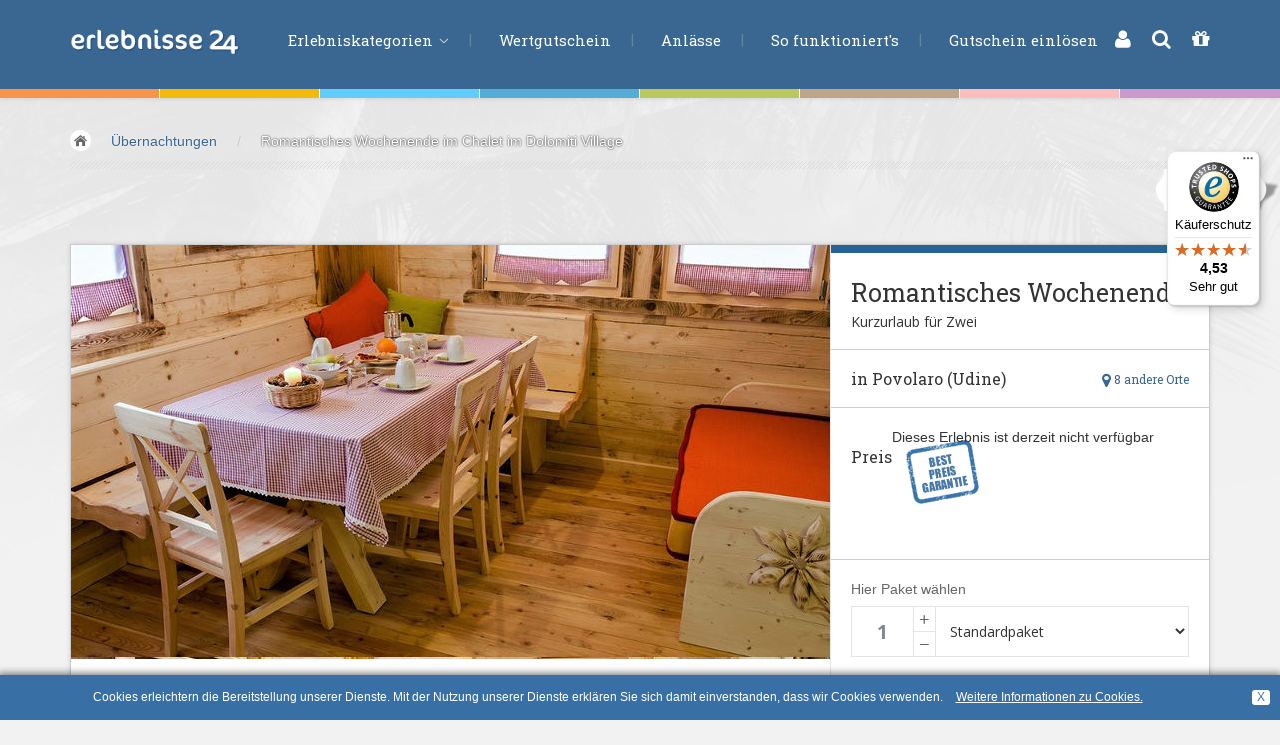

--- FILE ---
content_type: text/html; Charset=utf-8
request_url: https://www.erlebnisse24.com/geschenk-gutscheine-uebernachtungen/romantisches-wochenende-povolaro/
body_size: 17265
content:
<!DOCTYPE html>
	<html lang="de">
	<head>
	<title>Romantisches Wochenende im Chalet im Dolomiti Village</title>
	<meta name="keywords" content="romantisches wochenende, dolomiti village, chalet"/>
	<meta name="description" content="Romantisches Wochenene im Chalet erwartet Sie jetzt auf Erlebnisse24!"/>
	<meta name="author" content="erlebnisse 24"/>
	<meta name="generator" content="2009 - 2026, erlebnisse 24, blizidee s.r.l."/>
	<meta http-equiv="Content-Type" content="text/html; charset=utf-8"/>
	<meta name="robots" content="index, follow, noodp, noyd"/>
<link href="https://plus.google.com/102625518256014746599" rel="publisher"/>

	
	<!-- Bootstrap -->
	<link href="/sites_redesign_v2/dist/css/bootstrap.css" rel="stylesheet" media="all"/>
	<link href="/sites_redesign_v2/assets/css/custom.css" rel="stylesheet" media="all"/>
	
	<link href="/sites_redesign_v2/examples/carousel/carousel.css" rel="stylesheet"/>
    <!-- HTML5 shim and Respond.js IE8 support of HTML5 elements and media queries -->
    <!--[if lt IE 9]>
      <script src="https://www.regali24.it/sites_redesign_v2/assets/js/html5shiv.js"></script>
      <script src="https://www.regali24.it/sites_redesign_v2/assets/js/respond.min.js"></script>
    <![endif]-->
		
  <!-- Fonts -->	
	<!--<link href='https://fonts.googleapis.com/css?family=Lato:400,100,100italic,300,300italic,400italic,700,700italic,900,900italic' rel='stylesheet' type='text/css'>-->
	<link href='https://fonts.googleapis.com/css?family=Open+Sans:700,400,300,300italic' rel='stylesheet' type='text/css'/>
	<link href='https://fonts.googleapis.com/css?family=Roboto+Slab:400,700,300' rel='stylesheet' type='text/css'/>
	<!-- Font-Awesome -->
  <link rel="stylesheet" type="text/css" href="/sites_redesign_v2/assets/css/font-awesome.min.css" media="all" />
	
	<!-- bin/jquery.slider.min.css -->
	<link rel="stylesheet" href="https://www.regali24.it/sites_redesign_v2/plugins/jslider/css/jslider.css" type="text/css"/>
	<link rel="stylesheet" href="https://www.regali24.it/sites_redesign_v2/plugins/jslider/css/jslider.round.css" type="text/css"/>
	<!-- Submodals -->
	<link rel="stylesheet" href="https://www.regali24.it/sites_redesign_v2/plugins/submodal/submodal.css" type="text/css"/>
	
	<link rel="stylesheet" href="/sites_redesign_v2/css/tb/site.css" type="text/css" media="all"/>
	<link rel="stylesheet" href="/sites_redesign_v2/css/tb/style.css" type="text/css" media="all"/>
	
	<link rel="stylesheet" href="/sites_redesign_v2/css/tb/menu.css" type="text/css" media="all" /><link rel="stylesheet" href="/sites_redesign_v2/css/tb/tooltipster.css" type="text/css" media="all" />
	<link rel="stylesheet" href="/sites_redesign_v2/css/tb/print.css" type="text/css" media="print" />
	
	<script type="text/javascript">
	//<![CDATA[	
	var bFormInBearbeitung = false;
	var sMessageForAjaxBusy = 'Bitte haben Sie einen Moment Gedult, da das Formular bereits in Bearbeitung ist.';
	var tbGmapKey = 'AIzaSyBBLBHk6eZ9U6Cl8T8DVPcFhn729vsPgU8';
	//]]>
</script>
<script src="/refresh/js/cache/script_packer.de_h.js" type="text/javascript"></script>
<link rel="stylesheet" href="/img/redmond/jquery-ui-1.8.12.custom.css" type="text/css" media="screen"/>
<script type="text/javascript">
//<![CDATA[

	function pushWarenkorb(){
		if (bFormInBearbeitung != true){
			pushWarenkorbMengeNew(0);			//korrigiert fehlerhafte Werte
			
			//nun Daten sammeln und Warenkorb aktualisieren
			serialized_form = ""
			strURL = 'https://www.erlebnisse24.com/push-item-to-basket/';
			iErlebnisId = document.getElementById("erlebnisid").value;
			iErlebnisSubId = document.getElementById("erlebnissubid").value;
			iMenge = document.getElementById("mengeToPush").value;
			var bFehlerMenge = false;
			if (isNaN(iMenge)){
				alert('Diese Menge ist leider nicht erlaubt.');
			} else if (iMenge > 50){
				alert('Diese Menge ist leider nicht erlaubt.');
			} else {
				serialized_form += "typ=1&id="+ iErlebnisId +"&subid="+ iErlebnisSubId +"&menge="+ iMenge;
			
				bFormInBearbeitung = true;
				setOpacity("pushWarenkorb", 50, 0.5);
				sendRequest( strURL, serialized_form, 2);	//Ajaxanfrage senden - 2 fuer POST-Request
			}
		} else {
			alert('Bitte haben Sie einen Moment Gedult, da das Formular bereits in Bearbeitung ist.');
		}
		return false;
	}
	
	function processData( xmlHttp, intID ){
		if  (xmlHttp.responseText.length > 0) {
			//alert(xmlHttp.responseText);
			var tbXMLContent = xmlHttp.responseXML.getElementsByTagName("content");	
			var iLenContent = tbXMLContent.length;
			
			var tbXMLStatus = xmlHttp.responseXML.getElementsByTagName("status");	
			var iLenStatus = tbXMLStatus.length;
			
			if (iLenStatus > 0){
				sStatus = tbXMLStatus[0].childNodes[0].nodeValue +'';
				switch (sStatus){
					case '1':		//alles ok
						if ( iLenContent > 0 ) {	
							var sContent = tbXMLContent[0].childNodes[0].nodeValue +'';
							$("#ShopBarRight1").html(sContent); 
							//document.getElementById("pushWarenkorb").className = "dn";
							//document.getElementById("WarenkorbOk").className = "fr";
							//mittlerweile ist es so gewollt, dass der Kunde direkt auf den Warenkorb gelangt
							changeLoc("https://www.erlebnisse24.com/warenkorb/");
						}
						break;
					case '2':		// Fehler in Menge
						alert('Diese Menge ist leider nicht erlaubt.');
						break;
					case '3':		//zu viele Items in Warenkorb
						alert('Pro Einkauf sind leider nicht mehr als 50 Gutscheine erlaubt.');
						break;
				}
			}
		}
		bFormInBearbeitung = false;
		setOpacity("pushWarenkorb", 100, 1);
	}
	var iAktDauerMenge = 0;
	function showDauerMenge(iIdDauerMenge){
		$('.LeistungenErlebnis.ContainerContent').addClass('dn');
		$('#LeistungErlebnis'+ iIdDauerMenge).removeClass('dn');
		
		blinken(1, "#FDFDFD", "#76A1CA");
		iAktDauerMenge = iIdDauerMenge;
		
		//nun auch noch eine AJAX-Anfrage bezueglich der Termine machen, damit auch diese korrekt ermittelt werden.
		if (!bFormInBearbeitung){
			var sPostData = "t=0&erlebnis=2968";			
			if (iIdDauerMenge +'' != '0'){
				sPostData += '-'+ iIdDauerMenge;
			}
			var SendUrl = 'https://www.erlebnisse24.com/refresh-termine/';
			bFormInBearbeitung = true;
			sendRequest(SendUrl, sPostData, 2, 0, 'AjaxRefreshTerminCalendar');
			$('#datesdetail').css({opacity: 0.5});
		}
	}
	
	function blinken(iStep, sColor1, sColor2){
		if (iStep%2 == 0){
			$('#LeistungErlebnis'+ iAktDauerMenge).css({border: 'none'});
		} else {
			$('#LeistungErlebnis'+ iAktDauerMenge).css({border: '1px solid '+ sColor2});
		}
		iStep++;
		if (iStep <= 4){
			setTimeout("blinken("+ iStep +", '"+ sColor1 +"', '"+ sColor2 +"')",250);
		}
	}
	
	
	//Benoetigte globale Variablen fuer Inline-Kalender definieren
	var aTermineArray = [];						//hier sind nachher die Termine (nur Datum) enthalten (Datum im Format '2011-9-31' - 'yyyy-m-d')
	var aTermineHoverArray = [];			//hier sind nachher die ToolTip-Infos zu den einzelnen Terminen (Datum + dazugehoerige Info als zweidimensionaler Array) enthalten
	var aTermineArrayORIG = [];				//zum Wiederherstellen des Kalenders mit allen Terminen werden die Ursprungsdaten in einem weiteren Array gesichert
	var aTermineHoverArrayORIG = [];
	
	var bFirstMouseOver = true;			//Bugfix: da der Kalender von sich aus bereits beim Generieren desselben ein Mouseover auf das aktuelle Datum generiert, wird der erste Aufruf ignoriert
	var ElmUnitip;									//In dieser Variablen wird das Objekt gemerkt, welches gerade das Unitip-Element aktiviert hat, um es anschliessend bei onMouseOut wieder entfernen zu koennen
	
	//Inline-Kalender zur Darstellung der bestehenden Termine initialisieren
	function createTerminCal(aTermineArrayFunction){
		bFirstMouseOver = true;
		var sStartDate = aTermineArrayFunction[0][0];
		var aStartDate = sStartDate.split('-');
		var dStartDate = new Date(aStartDate[0], (aStartDate[1] - 1), aStartDate[2]);
		
		var sEndDate = aTermineArrayFunction[aTermineArrayFunction.length - 1][0];
		var aEndDate = sEndDate.split('-');
		var dEndDate = new Date(aEndDate[0], (aEndDate[1] - 1), aEndDate[2]);
		
		$(function() {
			var iMonths = 3;
			var iAktWidthContainer = $('#GutscheinDetailTermineCal').width();
			if (iAktWidthContainer < 550) {
				if (iAktWidthContainer < 370){
					iMonths = 1;
				} else {
					iMonths = 2;
				}
			}
			$("#GutscheinDetailTermineCal").datepicker({
				numberOfMonths: iMonths,
				defaultDate: new Date(dStartDate),
				changeMonth: false,
				dayNamesMin: ['So', 'Mo', 'Di', 'Mi', 'Do', 'Fr', 'Sa'], 
				dayNamesShort: ['So', 'Mo', 'Di', 'Mi', 'Do', 'Fr', 'Sa'], 
				monthNames: ['Jänner', 'Februar', 'März', 'April', 'Mai', 'Juni', 'Juli', 'August', 'September', 'Oktober', 'November', 'Dezember'], 
				monthNamesShort: ['Jan','Feb','Mar','Apr','Mai','Jun','Jul','Aug','Sep','Okt','Nov','Dez'], 
				dateFormat: 'D, dd.mm.yy', 
				firstDay: 1,
				minDate: new Date(dStartDate),			//Datum mittels Script vorgeben, damit ein evtl. falsches Datum vom PC nicht uebernommen wird
				maxDate: new Date(dEndDate),			//Datum mittels Script vorgeben, damit ein evtl. falsches Datum vom PC nicht uebernommen wird
				
				showPrevNextButtons: true,				//Soll der Prev/Next-Button zum weiterschalten des Kalenders angezeigt werden?
				sGiveUniqueId: 'rCal',						//Sofern hier ein Stringuebergeben wird, dann erhaelt jeder Tag eine eindeutige ID mit diesem Prefix, z.B. fuer Prefix 'rCal' und Datum 03.06.2011: 'rCaly2011m6d3'
				sAddSpecialFunctionOnMouseOverSingleDay: 'mouseoverSingleDayCalRight',	//Funktion welche bei jedem Tag bei onMouseOver aufgerufen wird - es werden drei Parameter uebergeben (iJahr, iMonat, iTag)
				aArrayOfMarkedDates: aTermineArrayFunction				//Array mit den einzelnen Tagen, und der Angabe der Klasse welche diese Tage erhalten sollen (zweidimensionaler Array)
																													//aArrayOfMarkedDates: ACHTUNG: die Termine muessen in der Reihenfolge und im Format YYYY-M-D sein (Monat dabei von 1-12!!), z.B. [['2011-6-5','klasseA'],['2011-6-6','KlasseB'],['2011-6-25','KlasseC'],['2011-8-15','KlasseD'],['2011-12-24','KlasseE']]
			});
		});
	}
	
	
	//Funktion wird bei onMouseOver eines einzelnen Tages aufgerufen. Hierbei soll im Moment der Tooltip eingeblendet werden, falls hierzu eine Information vorhanden ist
	function mouseoverSingleDayCalRight(iJahr, iMonat, iTag){
		//Tooltipster initiieren
		$('#datesdetail a.r24TerminOfDay').tooltipster();
		
		//debug('over '+ iJahr +'-'+ iMonat +'-'+ iTag);
		if (!bFirstMouseOver){
			var sCheckValue = iJahr +'-'+ iMonat +'-'+ iTag;
			for (iLoop = 0; iLoop < aTermineHoverArray.length; iLoop++){
				if(aTermineHoverArray[iLoop][0] == sCheckValue){
					debug('gefunden:'+ aTermineHoverArray[iLoop][1]);
					ElmUnitip = document.getElementById("rCaly"+ iJahr +"m"+ iMonat +"d"+ iTag);		//Element fuer den Tooltip ermitteln und in der Variablen zwischenspeichern
					
					$(ElmUnitip).tooltipster('content', $(aTermineHoverArray[iLoop][1])).tooltipster('show');
					bUnitipActive = true;
					iLoop = aTermineHoverArray.length +999;		//Schleife abbrechen da Element bereits gefunden
				}
			}
		} else {
			bFirstMouseOver = false; //den ersten MouseOver loest der Kalender bereits selbst aus
		}
	}
	
	//Empfangene Termine eines bestimmten Erlebnisses/Gruppe in den Kalender uebernehmen und darstellen
	function AjaxRefreshTerminCalendar( xmlHttp, intID){
		//Ermittelte Daten zu einem Erlebnis/Gruppe in den Kalender uebernehmen
		bFormInBearbeitung = false;
		$('#datesdetail').css({opacity: 1});
		
		if  (xmlHttp.responseText.length > 0) {
			//alert(xmlHttp.responseText);
			var tbXMLStatus = xmlHttp.responseXML.getElementsByTagName("status");	
			var iLenStatus = tbXMLStatus.length;
			var tbXMLDaten = xmlHttp.responseXML.getElementsByTagName("arrayDaten");	
			var iLenDaten = tbXMLDaten.length;
			var tbXMLHover = xmlHttp.responseXML.getElementsByTagName("arrayHover");	
			var iLenHover = tbXMLHover.length;
			
			if ( iLenStatus > 0 ) {	
				var sStatus = tbXMLStatus[0].childNodes[0].nodeValue +'';
				if (sStatus == '2'){
					//Termine gefunden, deshalb daten uebernehmen
					var sDaten = tbXMLDaten[0].childNodes[0].nodeValue +'';
					var sHover = tbXMLHover[0].childNodes[0].nodeValue +'';
					if (sDaten != ''){
						eval(sDaten);
					} else{
						aTermineArray = [];
					}
					if (sHover != ''){
						eval(sHover);
					} else{
						aTermineHoverArray = [];
					}
					refreshCal();		//Kalender mit den neuen Daten neu generieren
					$('#TerminMenuTab').removeClass('dn');		//da Termine gefunden wurden, sicherstellen, dass der TerminTab auch angezeigt wird
				} else {
					//Keine Termine zur gewaehlten Option vorhanden, dennoch den TerminKalender aktualisieren
					aTermineArray = [];
					aTermineHoverArray = [];
					refreshCal();		//Kalender mit den neuen Daten neu generieren
				}
			}
		}
	}
	
	//function welche den Kalender anhand der aktuellen Daten im Date-Array zerstoert anschliessend neu aufbaut
	function refreshCal(){
		//Kalender mit den neuen Terminen aktualisieren, welche vorab (z.B. AJAX) bereits in die Variable aTermineArray geladen wurden
		$("#GutscheinDetailTermineCal").datepicker("destroy");
		writeInner("GutscheinDetailTermineCal", "")
		if (aTermineArray.length >= 1){
			createTerminCal(aTermineArray);
		} else {
			
				writeInner("GutscheinDetailTermineCal", "Für dieses Erlebnis gibt es keine festen Termine. Nach Aktivierung des Gutscheins muss direkt beim Veranstalter ein Termin gebucht werden.\n\n ");
			
		}
	}
//]]>
</script>
				<script type="text/javascript" language="javascript">
					/* <![CDATA[ */
						var _gaq = _gaq || [];	
						
							_gaq.push(['_setAccount', 'UA-11773876-2']);
							_gaq.push(['_trackPageview']);
							
							_gaq.push(['_setAccount', 'UA-20190685-1']);
							_gaq.push(['_trackPageview']);
							
						
						(function() {
								var ga = document.createElement('script'); ga.type = 'text/javascript'; ga.async = true;
								ga.src = ('https:' == document.location.protocol ? 'https://' : 'http://') + 'stats.g.doubleclick.net/dc.js';
								var s = document.getElementsByTagName('script')[0]; s.parentNode.insertBefore(ga, s);
							})();
					/* ]]> */
				</script> 
				<!-- Google tag (gtag.js) -->
				<script async src="https://www.googletagmanager.com/gtag/js?id=G-WEQC7Q3REQ"></script>
				<script> window.dataLayer = window.dataLayer || []; function gtag(){dataLayer.push(arguments);} gtag('js', new Date()); gtag('config', 'G-WEQC7Q3REQ'); </script>
				

<!-- Facebook Pixel Code -->
<script>
	!function(f,b,e,v,n,t,s){if(f.fbq)return;n=f.fbq=function(){n.callMethod?
	n.callMethod.apply(n,arguments):n.queue.push(arguments)};if(!f._fbq)f._fbq=n;
	n.push=n;n.loaded=!0;n.version='2.0';n.queue=[];t=b.createElement(e);t.async=!0;
	t.src=v;s=b.getElementsByTagName(e)[0];s.parentNode.insertBefore(t,s)}(window,
	document,'script','https://connect.facebook.net/en_US/fbevents.js');
	fbq('init', '395398214185539'); // Insert your pixel ID here.
	fbq('track', 'PageView');		//PageView direkt tracken
	
	//FB-Search-Tracking bei der Durchführung einer Suche
	function trackFbSearch(sSuchtext){
		fbq('track', 'Search', {
			search_string: sSuchtext,
		});
	}
	
	//FB-ViewContent-Tracking sobald eine Produkt-Detailseite geöffnet wurde
	function trackFbViewProductdetail(sProductId){
		fbq('track', 'ViewContent', {
			content_type: 'product',
			content_ids: [sProductId]
		});
	}
	
	//FB-AddToCart-Tracking sobald ein Produkt in den WK gelegt wird
	function trackFbAddProductToCart(sProductId, iQuantity, fPrice, sProductTitle, sCategory){
		fbq('track', 'AddToCart', {
			content_name: sProductTitle, 
			content_category: sCategory,
			value: fPrice,
			currency: 'EUR',
			content_type: 'product', // required property
			contents: [
				{
					id: sProductId,
					quantity: iQuantity
				}
			]
		});
	}
	
	//FB-InitiateCheckout-Tracking sobald der Checkout-Prozess gestartet wurde - bei uns im WK-Step 2
	function trackFbInitiateCheckout(){
		fbq('track', 'InitiateCheckout');
	}
	
	//FB-AddPaymentInfo-Tracking bei komplettierung der Bezahlinfos (sprich sobald die Rechnungsadresse eingetragen wurde)
	function trackFbAddPaymentInfo(){
		fbq('track', 'AddPaymentInfo');
	}
	
	//FB-Purchase-Tracking bei Kauf
	
	function trackFbPurchase(fTotalAmount, aProductList){
		fbq('track', 'Purchase', {
			value: fTotalAmount,   //Gesamtwert WK
			currency: 'EUR',
			contents: aProductList,
			content_type: 'product'
		});
	}
	
	//Lead-Tracking bei NL-Registrierung (Step 1)
	function trackFbLead(){
		fbq('track', 'Lead');
	}
	
	
			trackFbViewProductdetail('2968-0');
			
</script>
<noscript><img height="1" width="1" style="display:none" src="https://www.facebook.com/tr?id=395398214185539&ev=PageView&noscript=1"/></noscript>
<!-- End Facebook Pixel Code -->
	
		<script src="https://script.tapfiliate.com/tapfiliate.js" type="text/javascript" async></script>
		<script type="text/javascript">
			(function(t,a,p){t.TapfiliateObject=a;t[a]=t[a]||function(){ (t[a].q=t[a].q||[]).push(arguments)}})(window,'tap');
			tap('create', '10029-e77612');
			tap('detect');
		</script>
			
	
  <meta name="viewport" content="width=device-width, initial-scale=1.0">
	
	<meta name="google-site-verification" content="8iTrquI8Yw8CAZP5749_xGHzd6OAjeCK0N7fMAmv7hk" />
	<meta name="google-site-verification" content="WwjXbX047pXLhZBFruOluCOOqojMAaDv0z4uaJOY53o" />
	<meta name="google-site-verification" content="2Eb0ITBzHNYSvSJo7rUMizODp5f3ikX5hfyRCSGFiVY" />
</head>
	<body id="top" class="thebg">
		<div class="navbar-wrapper2 navbar-fixed-top ap-custom">
	<div class="r24HeaderColorSheme">
		<div class="BColor1"></div><div class="BColor2"></div><div class="BColor3"></div><div class="BColor4"></div><div class="BColor5"></div><div class="BColor6"></div><div class="BColor7"></div><div class="BColor8"></div>
	</div>

	<div class="container">
		<div class="navbar mtnav">
			<div class="container navbarContainer">
			  <!-- Navigation-->
			  <div class="navbar-header">
					<button data-target=".navbar-collapse" data-toggle="collapse" class="navbar-toggle" type="button">
						<span class="icon-bar"></span>
						<span class="icon-bar"></span>
						<span class="icon-bar"></span>
					</button>
					<a href="/" class="navbar-brand"><img src="/img/de/logo.png" alt="Romantisches Wochenende im Chalet im Dolomiti Village" class="logo logode"/></a>
			  </div>
			  <div class="navbar-collapse collapse">
					<ul class="nav navbar-nav navbar-left">
						<li class="dropdown">
							<a data-toggle="dropdown" class="dropdown-toggle" href="/">Erlebniskategorien <b class="lightcaret mt-2"></b></a>
							<ul class="dropdown-menu posright-0">
								<li>
									<div class="row dropwidth01">
										<ul class="droplist col-xs-12">
											<li class="dropdown-header">Erlebniskategorien</li>
											<li class="HauptKatColor3"><a href="/ausgefallene-geschenke/" title="Ausgefallene Geschenke f&#252;r M&#228;nner, Frauen und P&#228;rchen"><span class="navFirstWord-OLD">Fliegen &amp;</span> Gleiten </a></li>
<li class="HauptKatColor1"><a href="/maennergeschenke/" title="M&#228;nnergeschenke, die besten Geschenkideen f&#252;r den Mann"><span class="navFirstWord-OLD">Fahren &amp;</span> Motor </a></li>
<li class="HauptKatColor2"><a href="/geschenke-freunde/" title="Ausgefallene und originelle Geschenke f&#252;r Freunde"><span class="navFirstWord-OLD">Abenteuer &amp;</span> Action</a></li>
<li class="HauptKatColor5"><a href="/was-schenken/" title="Was schenken? Entdecke die besten Geschenkideen erlebnisse24"><span class="navFirstWord-OLD">Sport &amp;</span> Fitness</a></li>
<li class="HauptKatColor6"><a href="/besondere-geschenke/" title="Besondere Geschenke und spezielle Geschenkideen"><span class="navFirstWord-OLD">Essen &amp;</span> Trinken</a></li>
<li class="HauptKatColor7"><a href="/geschenkgutscheine/" title="Geschenkgutscheine f&#252;r Erlebnisse, Kurztrips und Erholung"><span class="navFirstWord-OLD">Wellness &amp;</span> Gesundheit</a></li>
<li class="HauptKatColor4"><a href="/erlebnisgeschenke/" title="Erlebnisgeschenke und Erlebnis schenken"><span class="navFirstWord-OLD">Wasser &amp;</span> Wind</a></li>
<li class="HauptKatColor8"><a href="/originelle-geschenke/" title="Originelle Geschenke f&#252;r M&#228;nner, Frauen und P&#228;rchen"><span class="navFirstWord-OLD">Lifestyle &amp;</span> Phantasie</a></li>
<li class="HauptKatColor9"><a href="/kinder-und-familie/" title="Kids&amp;Family. Erlebnisse f&#252;r die ganze Familie | erlebnisse24"><span class="navFirstWord-OLD">Kids &amp;</span> Family</a></li>
<li class="HauptKatColor10 active c10"><a href="/geschenk-gutscheine-uebernachtungen/" title="Aufenthalte und &#220;bernachtungen: Komfort und Entspannung  ">&#220;bernachtungen</a></li>

										</ul>
									</div>
								</li>
							</ul>
						</li>
						
							<li>
								<a href="/wertgutscheine/">Wertgutschein</a>
							</li>
							
							<li>
								<a href="https://www.erlebnisse24.com/geschenkideen/">Anl&#228;sse</a>
							</li>
							
							<li>
								<a href="https://www.erlebnisse24.com/so-funktionierts/">So funktioniert's</a>
							</li>
							
							<li>
								<a href="https://www.erlebnisse24.com/gutschein-einloesen/">Gutschein einl&#246;sen</a>
							</li>
							
					</ul>
				</div>
					<!-- /Navigation-->
			</div>
			<div id="ShopBarRight">
				<a href="https://www.erlebnisse24.com/login/" rel="nofollow"><i class="fa fa-user" title="Login"></i></a> 
<a class="srcBtn cp" id="srcBtnHeader" title="Erlebnissuche"><i class="fa fa-search"></i></a> 

				<a href="https://www.erlebnisse24.com/warenkorb/" rel="nofollow" title="Warenkorb 0 Artikel"><i class="fa fa-gift"></i>
					
				</a>
			</div>
		</div>
	</div>
	<div id="SearchFormCont">
		<div class="SearchFormInner">
			<form name="frmFilterHeader" id="frmFilterHeader" action="https://www.erlebnisse24.com/erlebnisgutscheine/" method="get" autocomplete="off">
				<input type="hidden" name="c" value="一"/>
				<div class="colField">
					<input type="text" name="q" id="searchTermHeader" class="form-control" placeholder="Stichwort"/>
				</div>
				<div class="colButton" id="contFilterBtn">
					<div class="LCs s4"></div>
					<button type="submit" class="btn btn-search4"><i class="fa fa-search"></i> Erlebnissuche</button>
					<div class="LCs s10"></div>
				</div>
			</form>
			<i class="fa fa-close"></i>
		</div>
	</div>
</div>


	
<div class="container breadcrub"><div><a class="homebtn left" href="/"></a>
<div class="left">
<ul class="bcrumbs">
 <li><a href="/geschenk-gutscheine-uebernachtungen/">&#220;bernachtungen</a></li>
<li>/</li>
<li><a href="/geschenk-gutscheine-uebernachtungen/romantisches-wochenende-povolaro/" class="active">Romantisches Wochenende im Chalet im Dolomiti Village</a></li>
</ul>
</div>
</div>
<div class="clearfix"></div>
<div class="brlines"></div>
</div><div class="fr"><img src="/img/de/preis_nicht_im_angebot.png" alt="" width="124" height="43" border="0"/></div><div class="LClear"></div>
	<div id="ShopBarRight1" class="dn">ShopBarRight1 for Refresh WK</div>
	<!-- CONTENT -->
	<div class="container">
		<div class="container pagecontainer offset-0">	
			<!-- SLIDER -->
			<div class="col-md-8 details-slider">
			
				<div id="c-carousel">
					<div id="wrapper">
						<div id="inner">
							<div id="caroufredsel_wrapper2">
									<div class="chromefixCarouFred"></div>
								<div id="carousel">
									<div class="singleDetailSlider" id="singleDetailSlider12287"><img src="/smartedit/images/erlebnisimpression/weekend-romantico-chalet.jpg" alt="weekend-romantico-chalet" title="weekend-romantico-chalet"/>
</div><div class="singleDetailSlider" id="singleDetailSlider12286"><img src="/smartedit/images/erlebnisimpression/chalet-weekend-romantico-dolomiti-village.jpg" alt="chalet-weekend-romantico-dolomiti-village" title="chalet-weekend-romantico-dolomiti-village"/>
</div><div class="singleDetailSlider" id="singleDetailSlider12285"><img src="/smartedit/images/erlebnisimpression/dolomiti-village-weekend-romantico.jpg" alt="dolomiti-village-weekend-romantico" title="dolomiti-village-weekend-romantico"/>
</div><div class="singleDetailSlider" id="singleDetailSlider12280"><img src="/smartedit/images/erlebnisimpression/camera-chalet-dolomiti-village.jpg" alt="camera-chalet-dolomiti-village" title="camera-chalet-dolomiti-village"/>
</div><div class="singleDetailSlider" id="singleDetailSlider12279"><img src="/smartedit/images/erlebnisimpression/village-dolomiti-chalet.jpg" alt="village-dolomiti-chalet" title="village-dolomiti-chalet"/>
</div><div class="singleDetailSlider" id="singleDetailSlider12278"><img src="/smartedit/images/erlebnisimpression/dolomiti-village-chalet.jpg" alt="dolomiti-village-chalet" title="dolomiti-village-chalet"/>
</div><div class="singleDetailSlider" id="singleDetailSlider12277"><img src="/smartedit/images/erlebnisimpression/chalet-dolomiti-village.jpg" alt="chalet-dolomiti-village" title="chalet-dolomiti-village"/>
</div>			
								</div>
								
							</div>
							
							<div id="pager-wrapper">
								<div id="pager" class="pagerColorIndex10">
									<img src="/smartedit/images/erlebnisimpression/s/weekend-romantico-chalet.jpg" alt="weekend-romantico-chalet" id="singleDetailSliderThumb12287"/><img src="/smartedit/images/erlebnisimpression/s/chalet-weekend-romantico-dolomiti-village.jpg" alt="chalet-weekend-romantico-dolomiti-village" id="singleDetailSliderThumb12286"/><img src="/smartedit/images/erlebnisimpression/s/dolomiti-village-weekend-romantico.jpg" alt="dolomiti-village-weekend-romantico" id="singleDetailSliderThumb12285"/><img src="/smartedit/images/erlebnisimpression/s/camera-chalet-dolomiti-village.jpg" alt="camera-chalet-dolomiti-village" id="singleDetailSliderThumb12280"/><img src="/smartedit/images/erlebnisimpression/s/village-dolomiti-chalet.jpg" alt="village-dolomiti-chalet" id="singleDetailSliderThumb12279"/><img src="/smartedit/images/erlebnisimpression/s/dolomiti-village-chalet.jpg" alt="dolomiti-village-chalet" id="singleDetailSliderThumb12278"/><img src="/smartedit/images/erlebnisimpression/s/chalet-dolomiti-village.jpg" alt="chalet-dolomiti-village" id="singleDetailSliderThumb12277"/>		
								</div>
							</div>
							
						</div>
						<div class="clearfix"></div>
						<div id="prev_btn2" class="prev2"><img src="/sites_redesign_v2/images/spacer.png" alt=""/></div>
						<div id="next_btn2" class="next2"><img src="/sites_redesign_v2/images/spacer.png" alt=""/></div>		
					</div>
				</div> <!-- /c-carousel -->
			</div>
			<!-- END OF SLIDER -->
			
			<!-- RIGHT INFO -->
			<div class="col-md-4 detailsright offset-0">
				<div class="LCs s8 BColor10"></div>
				
				<div class="padding20 gutscheindetailTitle">
				
					<h1 class="roboslab">Romantisches Wochenende</h1>
					
					<h2 class="opensans">Kurzurlaub f&#252;r Zwei</h2>
					
					<div class="LClear"></div>
				</div>
				
				<div class="line3"></div>
				
				<div class="hpadding20 gutscheinDetailOrt">
					<div class="fr gutscheinDetailAltOrt"><a href="javascript:scrollToSelector('#altDestinations');" class="roboslab"><i class="fa fa-lg fa-map-marker"></i> 8 andere Orte</a></div>
					<h3 class="roboslab">in Povolaro (Udine)</h3>
				</div>
				
				<div class="line3 margtop20"></div>
				
				<div class="padding20 paddingbtm0">
					Dieses Erlebnis ist derzeit nicht verf&uuml;gbar
					<h3 class="roboslab PreisLabelGutscheindetail fl">Preis</h3>
					<div id="BestPrice2" class="BestPricede" onclick="javascript:openBestPriceTab();"><a data-toggle="tab" href="#bestprice"><img src="/img/shim.gif" width="73" height="64" alt="Best Price Info"/></a></div>
					<div class="LCs s16"></div>
					
					
					<div class="fl"><iframe src="https://www.facebook.com/plugins/like.php?href=https%3A%2F%2Fwww%2Eerlebnisse24%2Ecom%2Fgeschenk%2Dgutscheine%2Duebernachtungen%2Fromantisches%2Dwochenende%2Dpovolaro%2F&amp;layout=button_count&amp;show_faces=false&amp;width=140&amp;action=like&amp;colorscheme=light&amp;height=35" style="border:none; overflow:hidden; width:140px; height:35px;"></iframe></div>
					<div class="LClear"></div>
				</div>
				
				<div class="line3"></div>
				
				<div class="padding20" id="pushWarenkorb">
					
					<div id="frmPushWarenkorb">
					
						<input type="hidden" name="erlebnisid" id="erlebnisid" value="2968"/>
						<div class="grey2">Hier Paket w&auml;hlen</div>
						<div class="LCs s8"></div><div class="col-xs-3 paddingg">
								<div class="fl MengeWK1">
									<div class="fl MengeWK2 col-xs-9 paddingg">
										<input type="text" name="menge" id="mengeToPush" value="1" maxlength="2" class="form-control opensans" onkeyup="javascript:pushWarenkorbMengeNew(0);"/>
									</div>
									<div class="fl MengeWK3 col-xs-3 paddingg">
										<a href="javascript:pushWarenkorbMengeNew(1);">+</a>
										<a href="javascript:pushWarenkorbMengeNew(-1);">&minus;</a>
									</div>
									<div class="LClear1"></div>
								</div>
								<div class="LClear"></div>
							</div><div class="col-xs-9 paddingg">
							<select class="form-control mySelectBoxClass opensans" name="erlebnissubid" id="erlebnissubid" onchange="showDauerMenge(this.value);">
								<option value="0">Standardpaket</option>
								
							</select>
						</div>
						<div class="LClear"></div>
						
				
						<div class="LCs s20"></div>
						<div class="alert alert-danger alertcust">
							<i class="fa fa-times-circle sign"></i> Dieses Erlebnis ist derzeit nicht verf&uuml;gbar
						</div>
						<div class="LClear"></div>
					</div>
				
				</div>
				<div class="LClear"></div>
			</div>
			<!-- END OF RIGHT INFO -->

		
		</div>
		<!-- END OF container-->
		
		<div class="container mt25 offset-0">
			<div class="col-md-8 pagecontainer2 offset-0">
				<div class="cstyle10 BColor10"></div>
		
				<ul class="nav nav-tabs opensans" id="myTab">
					<li onclick="mySelectUpdate()" class="active BColor10"><a data-toggle="tab" href="#summary"><i class="fa fa-file-text-o"></i> <span class="hidetext">Details</span>&nbsp;</a></li>
					
							<li onclick="loadScript(46.5196, 12.8915)" class="BColor10"><a data-toggle="tab" href="#detaillocation"><i class="fa fa-map-marker"></i> <span class="hidetext">Kartenansicht</span>&nbsp;</a></li>
							
					<li onclick="mySelectUpdate(refreshCal)" class="dn BColor10" id="TerminMenuTab"><a data-toggle="tab" href="#datesdetail"><i class="fa fa-clock-o"></i> <span class="hidetext"><strong>Termine</strong></span>&nbsp;</a></li>
					<li onclick="loadAjaxToTab('https://www.erlebnisse24.com/get-tab-content/?source=https://www.erlebnisse24.com/best-price-info/', '#bestpriceCont')" class="BColor10" id="tabBestPrice"><a data-toggle="tab" href="#bestprice"><i class="fa fa-shield"></i> <span class="hidetext">Best Price Info</span>&nbsp;</a></li>
				</ul>			
				
				<div class="tab-content4" >
					<!-- TAB 1 -->				
					<div id="summary" class="tab-pane fade active in">
						<div id="LeistungErlebnis0" class="ContainerContent LeistungenErlebnis"><h3>Leistungen</h3><div class="LCs s8"></div>Dieses Erlebnis gilt f&uuml;r <strong>2 Personen</strong> und beinhaltet:
<div class="col-xs-12"><ul class="checklist">
	<li>2 &Uuml;bernachtungen im Doppelzimmer in einem Chalet</li>
	<li>2 x reichatliges Fr&uuml;hst&uuml;cksbuffet im Restaurant oder direkt im Chalet</li>
	<li>2&nbsp; 3-G&auml;nge-Abendessen im Restaurant oder direkt im Chalet</li>
	<li>Freier Eintritt in der externen trocken Sauna</li>
</ul></div>
<div class="LCs s12"></div></div>
<div class="line4"></div>
<div class="ContainerContent"><h3>Romantisches Wochenende</h3><div class="LCs s8"></div>Lust auf ein romantisches Wochenende zu zweit? Mit unserem traumhaften Chalet im Dolomiti Village sind Sie an richtiger Stelle. Hier im Pesarina Tal, in Ravascleto, umgeben vom Monte Crostis und Zoncolan, sorgt dieses zauberhafte Paradies f&uuml;r Entspannung und Romantik pur. Eingebettet zwischen den Nadelb&auml;umen ist das Chalet komplett aus Holz gebaut und auf 2 Etagen plus einem Zwischengeschoss verteilt, mit allem Komfort und einem Whirlpool ausgestattet.<br />
Ein wundersch&ouml;ner Traumurlaub erwartet Sie, wo das Alltagsleben und der Stress nur mehr eine ferne Erinnerung sein werden.<div class="LCs s12"></div></div>
<div class="line4"></div>
<div class="ContainerContent"><h3>Weitere wichtige Infos:</h3><div class="LCs s8"></div></div><button data-target="#collapse1" data-toggle="collapse" class="collapsebtn2" type="button">Verf&uuml;gbarkeit<span class="collapsearrow"></span></button>
<div class="collapse in" id="collapse1"><div class="hpadding20">Ganzjährig auf Anfrage</div><div class="clearfix"></div></div>
<div class="line4"></div>
<button data-target="#collapse2" data-toggle="collapse" class="collapsebtn2" type="button">Vermerk<span class="collapsearrow"></span></button>
<div class="collapse in" id="collapse2"><div class="hpadding20">Das Paket ist im August, zu Ostern und in der Weihnachtszeit nicht buchbar.</div><div class="clearfix"></div></div>
<div class="line4"></div>
<button data-target="#collapse3" data-toggle="collapse" class="collapsebtn2" type="button">Erlebnisdauer<span class="collapsearrow"></span></button>
<div class="collapse in" id="collapse3"><div class="hpadding20">2 Übernachtungen</div><div class="clearfix"></div></div>
<div class="line4"></div>
<button data-target="#collapse4" data-toggle="collapse" class="collapsebtn2" type="button">Allgemeine Voraussetzungen f&uuml;r die Teilnahme<span class="collapsearrow"></span></button>
<div class="collapse in" id="collapse4"><div class="hpadding20"><br/>Die Teilnehmer sollten sich normaler physisch/pychischer Verfassung befinden. </div><div class="clearfix"></div></div>
<div class="line4"></div>
<button data-target="#collapse5" data-toggle="collapse" class="collapsebtn2" type="button">Bedingungen zur Teilnehmer-Anzahl<span class="collapsearrow"></span></button>
<div class="collapse in" id="collapse5"><div class="hpadding20">2 Teilnehmer</div><div class="clearfix"></div></div>
<div class="line4"></div>
<button data-target="#collapse6" data-toggle="collapse" class="collapsebtn2" type="button">Wetterbedingungen<span class="collapsearrow"></span></button>
<div class="collapse in" id="collapse6"><div class="hpadding20">Das Erlebnis ist nicht wetterabhängig.</div><div class="clearfix"></div></div>
<div class="line4"></div>
<button data-target="#collapse7" data-toggle="collapse" class="collapsebtn2" type="button">Weitere wichtige Informationen:<span class="collapsearrow"></span></button>
<div class="collapse in" id="collapse7"><div class="hpadding20">Check-in: ab 15:00 Uhr<br />
Check-out: innerhalb 11:00 Uhr<br />
<br />
Im gesamten Dolomiti Village k&ouml;nnen Sie sich ans Wi-Fi verbinden.<br />
<br />
Das ca. 80 mq grosse Chalet ist mit<br />
- reservierten Parkplatz<br />
- externer Wintergarten<br />
- auf 2 Etagen und einen Zwischengeschoss<br />
- Doppelbett King Size<br />
- K&uuml;che mit K&uuml;hlschrank, Gasherd, Backofen<br />
- Wirpool<br />
- Heizung<br />
- Sat-TV<br />
ausgestattet.</div><div class="clearfix"></div></div>
<div class="line4"></div>
<button data-target="#collapse8" data-toggle="collapse" class="collapsebtn2" type="button">Das Erlebnis wird in folgenden Sprachen durchgef&uuml;hrt:<span class="collapsearrow"></span></button>
<div class="collapse in" id="collapse8"><div class="hpadding20"> Italienisch, Englisch</div><div class="clearfix"></div></div>

					</div>
					
					<!-- TAB 2 -->
					<div id="detaillocation" class="tab-pane fade">
						<div class="hpadding20">
							<div id="map-canvas"></div>
						</div>
					</div>
					
					<!-- TAB 3 -->
					<div id="datesdetail" class="tab-pane fade">
						<div class="ContainerContent">Alle Gutscheine gelten 1 Jahr. Nach dem Einl&ouml;sen des Gutscheins bekommt der Beschenkte s&auml;mtliche Unterlagen f&uuml;r die Teilnahme am Erlebnis per e-Mail und kann den Termin direkt beim Veranstalter buchen.<div class="LCs s10"></div>
<div id="GutscheinDetailTermineCal"></div></div>
<script type="text/javascript">
//<![CDATA[
aTermineArray = []
aTermineArrayORIG = []
aTermineHoverArray = []
aTermineHoverArrayORIG = []
$('#TerminMenuTab').removeClass('dn');
//]]>
</script>

					</div>
					
					<!-- TAB 4 -->
					<div id="bestprice" class="tab-pane fade">
						<div class="hpadding20">
							<div id="bestpriceCont">
								<p class="text-center"><img src="/img/css/loading.gif" alt="loading..."/></p>
							</div>
						</div>
					</div>
					
					
						<div class="line4"></div>
						<div class="LCs s10"></div>
						
						<div class="hpadding20">
							<a href="https://www.erlebnisse24.com/tell-a-friend/?adv=2968" class="fr"><i class="fa fa-chevron-circle-right"></i> Erlebnis weitersagen</a>
							<div class="LClear"></div>
						</div>
					
				</div>
				
			</div>
			<div class="col-md-4" >
			
				<div class="pagecontainer2 tbRightBox alsolikebox" id="altDestinations"><div class="cpadding1">	<span class="icon-location"></span>	<h3 class="opensans">Klicke auf den gew&uuml;nschten Ort</h3>	<div class="clearfix"></div></div>
<div class="cpadding2 cp HoverLightBgColor10" onclick="javascript:changeLoc('/geschenk-gutscheine-uebernachtungen/hotel-abano-terme/');"><a href="/geschenk-gutscheine-uebernachtungen/hotel-abano-terme/"><img alt="Abano Terme" class="left mr20 altLocationDetailImg" src="/smartedit/images/erlebnisimpression/s/week-end-romantico-abano-terme-.jpg"></a>	<a class="dark" href="/geschenk-gutscheine-uebernachtungen/hotel-abano-terme/"><b>Abano Terme</b></a><br>	<span class="opensans c10 bold size14">209 &euro;</span> <span class="grey">Romantisches Wochenende</span><br> <div class="LClear"></div>
</div>
<div class="line3"></div>
<div class="cpadding2 cp HoverLightBgColor10" onclick="javascript:changeLoc('/geschenk-gutscheine-uebernachtungen/romantisches-wochenende-in-montegrotto-terme/');"><a href="/geschenk-gutscheine-uebernachtungen/romantisches-wochenende-in-montegrotto-terme/"><img alt="Raum Padova" class="left mr20 altLocationDetailImg" src="/smartedit/images/erlebnisimpression/s/hotel-montegrotto-terme-week-end-romantico.jpg"></a>	<a class="dark" href="/geschenk-gutscheine-uebernachtungen/romantisches-wochenende-in-montegrotto-terme/"><b>Raum Padova</b></a><br>	<span class="opensans c10 bold size14">279 &euro;</span> <span class="grey">Romantisches Wochenende </span><br> <div class="LClear"></div>
</div>
<div class="line3"></div>
<div class="cpadding2 cp HoverLightBgColor10" onclick="javascript:changeLoc('/geschenk-gutscheine-uebernachtungen/romantisches-wochenende-oberoesterreich/');"><a href="/geschenk-gutscheine-uebernachtungen/romantisches-wochenende-oberoesterreich/"><img alt="Raum Linz" class="left mr20 altLocationDetailImg" src="/smartedit/images/erlebnisimpression/s/romantische_wochenende_oesterreich.jpg"></a>	<a class="dark" href="/geschenk-gutscheine-uebernachtungen/romantisches-wochenende-oberoesterreich/"><b>Raum Linz</b></a><br>	<span class="opensans c10 bold size14">210 &euro;</span> <span class="grey">Romantisches Wochenende</span><br> <div class="LClear"></div>
</div>
<div class="line3"></div>
<div class="cpadding2 cp HoverLightBgColor10" onclick="javascript:changeLoc('/geschenk-gutscheine-uebernachtungen/hotel-boario-terme/');"><a href="/geschenk-gutscheine-uebernachtungen/hotel-boario-terme/"><img alt="Boario Terme" class="left mr20 altLocationDetailImg" src="/smartedit/images/erlebnisimpression/s/week-end-romantico-brescia.jpg"></a>	<a class="dark" href="/geschenk-gutscheine-uebernachtungen/hotel-boario-terme/"><b>Boario Terme</b></a><br>	<span class="opensans c10 bold size14">199 &euro;</span> <span class="grey">Romantisches Wochenende</span><br> <div class="LClear"></div>
</div>
<div class="line3"></div>
<div class="cpadding2 cp HoverLightBgColor10" onclick="javascript:changeLoc('/geschenk-gutscheine-uebernachtungen/romantisches-wochenende-modena/');"><a href="/geschenk-gutscheine-uebernachtungen/romantisches-wochenende-modena/"><img alt="Raum Modena" class="left mr20 altLocationDetailImg" src="/smartedit/images/erlebnisimpression/s/hotel-a-modena.jpg"></a>	<a class="dark" href="/geschenk-gutscheine-uebernachtungen/romantisches-wochenende-modena/"><b>Raum Modena</b></a><br>	<span class="opensans c10 bold size14">269 &euro;</span> <span class="grey">Romantisches Wochenende</span><br> <div class="LClear"></div>
</div>
<div id="ShowMoreAlternativeLocations"><div class="line3"></div><a href="javascript:showMoreAlternativeLocations();" class="HoverColor10">Zeige weitere Orte <i class="fr fa fa-chevron-down"></i></a></div><div class="dn" id="AlternativeLocationsHidden"><div class="line3"></div>
<div class="cpadding2 cp HoverLightBgColor10" onclick="javascript:changeLoc('/geschenk-gutscheine-uebernachtungen/romantisches-wochenende-reggio-emilia/');"><a href="/geschenk-gutscheine-uebernachtungen/romantisches-wochenende-reggio-emilia/"><img alt="Zome Reggio Emilia" class="left mr20 altLocationDetailImg" src="/smartedit/images/erlebnisimpression/s/week-end-benessere-reggio-emilia-entrata.jpg"></a>	<a class="dark" href="/geschenk-gutscheine-uebernachtungen/romantisches-wochenende-reggio-emilia/"><b>Zome Reggio Emilia</b></a><br>	<span class="opensans c10 bold size14">337 &euro;</span> <span class="grey">Romantisches Wochenende</span><br> <div class="LClear"></div>
</div>
<div class="line3"></div>
<div class="cpadding2 cp HoverLightBgColor10" onclick="javascript:changeLoc('/geschenk-gutscheine-uebernachtungen/romantisches-wochenende-in-cesano-maderno/');"><a href="/geschenk-gutscheine-uebernachtungen/romantisches-wochenende-in-cesano-maderno/"><img alt="Raum Norden Mailan" class="left mr20 altLocationDetailImg" src="/smartedit/images/erlebnisimpression/s/as-hotel-dei-giovi.jpg"></a>	<a class="dark" href="/geschenk-gutscheine-uebernachtungen/romantisches-wochenende-in-cesano-maderno/"><b>Raum Norden Mailan</b></a><br>	<span class="opensans c10 bold size14">179 &euro;</span> <span class="grey">Romantisches Wochenende</span><br> <div class="LClear"></div>
</div>
<div class="line3"></div>
<div class="cpadding2 cp HoverLightBgColor10" onclick="javascript:changeLoc('/geschenk-gutscheine-uebernachtungen/romantisches-wochenende-in-limbiate/');"><a href="/geschenk-gutscheine-uebernachtungen/romantisches-wochenende-in-limbiate/"><img alt="Raum Monza" class="left mr20 altLocationDetailImg" src="/smartedit/images/erlebnisimpression/s/hotel-a-limbiate.jpg"></a>	<a class="dark" href="/geschenk-gutscheine-uebernachtungen/romantisches-wochenende-in-limbiate/"><b>Raum Monza</b></a><br>	<span class="opensans c10 bold size14">179 &euro;</span> <span class="grey">Romantisches Wochenende</span><br> <div class="LClear"></div>
</div>
</div></div>
				
			</div>
			
			
			
		</div>
	</div>
	<!-- END OF CONTENT --><!-- FOOTER -->

	<div class="footerbgblack">
		<div class="container">		
			
			<div class="col-md-3 col-sm-4 col-xs-12">
				
							<div class="scont" id="FooterSocial">
							
					<span class="ftitleblack">Sicher bezahlen</span>
					<div class="LCs s10"></div>
					<span>
						<img src="https://www.regali24.it/img/icons/mastercard.png" alt=""/> &nbsp;
						<img src="https://www.regali24.it/img/icons/visa.png" alt=""/> &nbsp;
						<img src="https://www.regali24.it/img/icons/paypal.png" alt=""/>
						 &nbsp;<img src="https://www.regali24.it/img/icons/payment_satispay.svg" alt="Satispay" width="100"/>
						
					</span>
					<div class="LCs s28"></div>
				
					<a href="/"><img class="logoFooter" alt="Romantisches Wochenende im Chalet im Dolomiti Village" src="/img/de/logo.gif"/></a><br/>
					<span>Steuernummer: IT02638500211 </span>
					<br/><br/>
					
				</div>
			</div>
			<!-- End of column 1-->
			
			<!-- column 2+3 -->
			<div class="col-md-3 col-sm-4 col-xs-12">
<span class="ftitleblack">Service</span>
<div class="LCs s10"></div><ul class="footerlistblack">
<li><a href="/gutschein-einloesen/" rel="nofollow">Gutschein aktivieren/einlösen</a></li><li><a href="/wertgutscheine/" rel="nofollow">Wertgutschein</a></li><li><a href="http://www.erlebnisse24.com/login/" rel="nofollow">Kunden-Login</a></li><li><a href="http://www.erlebnisse24.com/gutschein-verlaengerung/" rel="nofollow">Gutschein-Gültigkeit verlängern</a></li><li><a href="/veranstalter-login/" rel="nofollow">Veranstalter-Login</a></li><li><a href="/partnerprogramm/" rel="nofollow">Unser Affiliate-Programm</a></li></ul></div><div class="col-md-3 col-sm-4 col-xs-12">
<span class="ftitleblack">Weitere Informationen</span>
<div class="LCs s10"></div><ul class="footerlistblack">
<li><a href="/so-funktionierts/" rel="nofollow">So funktioniert's</a></li><li><a href="http://www.erlebnisse24.com/vorteile-geschenke/" rel="nofollow">Ihre Vorteile</a></li><li><a href="/hilfe-faq/" rel="nofollow">Hilfe und FAQ</a></li><li><a href="/gutschein-schenken/" rel="nofollow">Gutschein und Versand</a></li><li><a href="/best-preis-info/" rel="nofollow">Best Price Garantie</a></li><li><a href="http://www.erlebnisse24.com/erlebnis-umtauschen/" rel="nofollow">Erlebnis umtauschen</a></li><li><a href="/firmenevent/" rel="nofollow">Für Firmen</a></li></ul></div>
			<!-- End of column 2+3 -->
			
			<!-- column 4-->
			<div class="clearfix visible-sm"></div>
			<div class="col-md-3 col-sm-12 clientService">
				
				<span class="ftitleblack">Kundenservice</span>
				<div class="LCs s10"></div>
				
				<span class="pnr"><a class="callTel">0471 1390295</a></span><br/>
				
				<span>Mo - Fr<br />
09:30-12:30 Uhr</span><br/>
				
					 <div class="LCs s4"></div>
				<span><a href="mailto:info@erlebnisse24.com">info@erlebnisse24.com</a></span>
				
			</div>			
			<!-- End of column 4-->			
		
			
		</div>	
	</div>
	
	<div class="footerbg3black">
		<div class="container center" id="tbLastElement"> 
		<a href="/hilfe-faq/" rel="nofollow">FAQ</a> | <a href="/tell-a-friend/" rel="nofollow">Weitersagen</a> | <a href="/impressum/" rel="nofollow">Impressum</a> | <a href="/privacy/" rel="nofollow">Privacy</a> | <a href="/allgemeine-geschaeftsbedingungen/" rel="nofollow">AGB</a> | <a href="/jobs/" rel="nofollow">jobs</a>
		<div class="LCs s16"></div>
		<a href="#top" class="gotop scroll"><img src="https://www.regali24.it/sites_redesign_v2/images/spacer.png" alt=""/></a>
		<div class="LCs s10"></div>
		
		</div>
	</div>
<div id="cookiesAllow" style="position:fixed;width:100%;box-sizing:border-box; z-index:10000 ;background-color:#386FA5;color:#FFFFFF;padding:15px 50px 15px 15px; font-size:12px; text-align:center; font-family:Arial, Helvetica, sans-serif;">
	<a id="cookiesAllowBtn" style="text-decoration:none; background-color:#FFFFFF; cursor:pointer; color:#386FA5;  border-radius: 3px;padding: 0 5px; float:right; margin:0 -40px; 0 0" >X</a>
	Cookies erleichtern die Bereitstellung unserer Dienste. Mit der Nutzung unserer Dienste erklären Sie sich damit einverstanden, dass wir Cookies verwenden. 
	<a style="color:#FFFFFF;padding:0 10px 0 10px; text-decoration:underline;" href="https://www.erlebnisse24.com/privacy/">Weitere Informationen zu Cookies.</a>
	
	<div style="clear:both"></div>
</div>
<script type="text/javascript">
		
	today = new Date();
	dexpDate = new Date();
	dexpDate.setDate(today.getDate() + 3);
	document.getElementById("cookiesAllowBtn").onclick = function(){
		document.cookie = "cookiesAllow=true; expires=" + dexpDate.toUTCString() +"; path=/";
		document.getElementById("cookiesAllow").style.display="none";
	}
	
</script>
<script src="/refresh/js/cache/script_packer.de_f.js" type="text/javascript"></script>

	
	<script type="text/javascript">
	
	
	$(document).ready(function(){			
		$('#srcBtnHeader, .SearchFormInner .fa-close').click(function(){
			toggleSearchFormHeader();
		});
		
	});
	
		
	</script>
	
	
	<!-- Google Code for Remarketing-Tag -->
	<!-- Remarketing tags may not be associated with personally identifiable information or placed on pages related to sensitive categories. For instructions on adding this tag and more information on the above requirements, read the setup guide: google.com/ads/remarketingsetup -->
	<script type="text/javascript">
		/* <![CDATA[ */
			var google_conversion_id = 1019659740;
			var google_conversion_label = "qXf3CP6o-gMQ3Iub5gM";
			var google_custom_params = window.google_tag_params;
			var google_remarketing_only = true;
		/* ]]> */
	</script>
	<script type="text/javascript" src="//www.googleadservices.com/pagead/conversion.js"></script>
	<noscript>
		<div style="display:inline;">
			<img height="1" width="1" style="border-style:none;" alt="" src="//googleads.g.doubleclick.net/pagead/viewthroughconversion/1019659740/?value=0&amp;label=qXf3CP6o-gMQ3Iub5gM&amp;guid=ON&amp;script=0"/>
		</div>
	</noscript>
	
		<!-- Google Code for Remarketing-Tag -->
		<!-- Remarketing tags may not be associated with personally identifiable information or placed on pages related to sensitive categories. For instructions on adding this tag and more information on the above requirements, read the setup guide: google.com/ads/remarketingsetup -->
		<script type="text/javascript">
			/* <![CDATA[ */
				var google_conversion_id = 995052903;
				var google_conversion_label = "OoxaCKHejQUQ55q92gM";
				var google_custom_params = window.google_tag_params;
				var google_remarketing_only = true;
			/* ]]> */
		</script>
		<script type="text/javascript" src="//www.googleadservices.com/pagead/conversion.js"></script>
		<noscript>
			<div style="display:inline;">
				<img height="1" width="1" style="border-style:none;" alt="" src="//googleads.g.doubleclick.net/pagead/viewthroughconversion/995052903/?value=0&amp;label=OoxaCKHejQUQ55q92gM&amp;guid=ON&amp;script=0"/>
			</div>
		</noscript>
	<script async 
		data-desktop-y-offset="360" 
		data-mobile-y-offset="0" 
		data-desktop-disable-reviews="false" 
		data-desktop-enable-custom="false" 
		data-desktop-position="right" 
		data-desktop-custom-width="156" 
		data-desktop-enable-fadeout="false" 
		data-disable-mobile="false" 
		data-disable-trustbadge="false" 
		data-mobile-custom-width="156" 
		data-mobile-disable-reviews="false" 
		data-mobile-enable-custom="false" 
		data-mobile-position="left" 
		data-mobile-enable-topbar="false" 
		data-mobile-enable-fadeout="true"
		data-color-scheme="light" 
		charset="UTF-8" 
		src="//widgets.trustedshops.com/js/X5EED30B16ABFEF41B34D8473A2A7B641.js"> 
	</script>
	</body>
	</html>

--- FILE ---
content_type: text/css
request_url: https://www.regali24.it/sites_redesign_v2/plugins/jslider/css/jslider.css
body_size: 671
content:

  .jslider .jslider-bg i,
  .jslider .jslider-pointer { background: url(../img/jslider.png) no-repeat 0 0; }

  .jslider { display: block; width: 100%; height: 1em; position: relative; top: 0.6em; font-family: 'Open Sans', Arial, sans-serif; }
  .jslider table { width: 100%; border-collapse: collapse; border: 0; }
  .jslider td, .jslider th { padding: 0; vertical-align: top; text-align: left; border: 0; }

  .jslider table,
  .jslider table tr,
  .jslider table tr td { width: 100%; vertical-align: top; }

  .jslider .jslider-bg { position: relative; }
  .jslider .jslider-bg i { height: 5px; position: absolute; font-size: 0; top: 0; }
  .jslider .jslider-bg .l { width: 10%; background-position: 0 0; left: 0; }
  .jslider .jslider-bg .f { width: 80%; left: 10%; background-repeat: repeat-x; background-position: 0 -20px; }
  .jslider .jslider-bg .r { width: 10%; left: 90%; background-position: right 0; }
  .jslider .jslider-bg .v { position: absolute; width: 60%; left: 20%; top: 0; height: 5px; background-repeat: repeat-x; background-position: 0 -40px; }

  .jslider .jslider-pointer { width: 13px; height: 15px; background-position: 0 -60px; position: absolute; left: 20%; top: -4px; margin-left: -6px; cursor: pointer; cursor: hand; }
  .jslider .jslider-pointer-hover { background-position: -20px -60px; }
  .jslider .jslider-pointer-to { left: 80%; }

  .jslider .jslider-label { font-size: 12px; line-height: 12px; color: black; opacity: 0.4; white-space: nowrap; padding: 0px 2px; position: absolute; top: -18px; left: 0px; }
  .jslider .jslider-label-to { left: auto; right: 0; }

  .jslider .jslider-value { font-size: 12px; white-space: nowrap; padding: 1px 2px 0; position: absolute; top: -19px; left: 20%;  line-height: 12px; -moz-border-radius: 2px; -webkit-border-radius: 2px; -o-border-radius: 2px; border-radius: 2px; }
  .jslider .jslider-value-to { left: 80%; }

  .jslider .jslider-label small,
  .jslider .jslider-value small { position: relative; top: -0.4em; }

  .jslider .jslider-scale { position: relative; top: 9px; }
  .jslider .jslider-scale span { position: absolute; height: 5px; border-left: 1px solid #999; font-size: 0; }
  .jslider .jslider-scale ins { font-size: 9px; text-decoration: none; position: absolute; left: 0px; top: 5px; color: #999; }

  .jslider-single .jslider-pointer-to,
  .jslider-single .jslider-value-to,
  .jslider-single .jslider-bg .v,
  .jslider-limitless .jslider-label { display: none; }


--- FILE ---
content_type: text/css
request_url: https://www.erlebnisse24.com/sites_redesign_v2/css/tb/site.css
body_size: 20813
content:
html{height:100%; padding-bottom:1px}
body{margin:0; padding:0;}
body.itsXmas{background:#F4F1EA url(/img/css/bg_weihnachten.jpg) repeat-x center top}
body.itsValentine{background:#F4F1EA url(/img/css/bg_valentin.jpg) repeat-x center top}
A{color:#396792;}
A:HOVER{text-decoration:underline}
A#teamblauContact{background:url(/img/teamblau.gif) no-repeat left center; padding-left:20px}
.onlyPrint{display:none}
.dn,
.hidden-xs.dn,
.nav > li > a.dn{display:none !important}
.dnnew{left:-2863px !important}
.tar{text-align:right}
#Site{width:999px; margin:0 auto; padding-bottom:50px}
a.linkPfeilLeft{background:url(/img/css/pfeil1.gif) no-repeat left center; padding-left:12px; /*font-weight:bold;*/ text-decoration:none}
a.linkSpecialColor{font-size: 130%;	color: #008000}
.katHeaderDetailDesc a.linkPfeilLeft{font-weight: normal}
.tac{
	text-align: center; 
}
textarea{
	resize: vertical;
}

::-webkit-scrollbar {
    -webkit-appearance: none;
    width: 7px;
}
::-webkit-scrollbar-thumb {
    border-radius: 4px;
    background-color: rgba(0,0,0,.5);
    -webkit-box-shadow: 0 0 1px rgba(255,255,255,.5);
}
.roboslab{
	font-family: 'Roboto Slab', serif;
}
.dark{
	color: #111;
}
.row-marginB{
	margin-bottom: 11px;
}
.profile-tabs li a{
	outline: none;
}
@font-face {
    font-family: 'OSR';
    src: url('/css/opensans/OpenSans-Regular-webfont.eot');
    src: url('/css/opensans/OpenSans-Regular-webfont.eot?#iefix') format('embedded-opentype'),
         url('/css/opensans/OpenSans-Regular-webfont.woff') format('woff'),
         url('/css/opensans/OpenSans-Regular-webfont.ttf') format('truetype'),
         url('/css/opensans/OpenSans-Regular-webfont.svg#OpenSansRegular') format('svg');
    font-weight: normal;
    font-style: normal;

}
@font-face {
    font-family: 'OSB';
    src: url('/css/opensans/OpenSans-Bold-webfont.eot');
    src: url('/css/opensans/OpenSans-Bold-webfont.eot?#iefix') format('embedded-opentype'),
         url('/css/opensans/OpenSans-Bold-webfont.woff') format('woff'),
         url('/css/opensans/OpenSans-Bold-webfont.ttf') format('truetype'),
         url('/css/opensans/OpenSans-Bold-webfont.svg#OpenSansBold') format('svg');
    font-weight: normal;
    font-style: normal;

}
.cp{
	cursor: pointer; 
}

.cBlue{color: #376084}
.c0, .c0 a,
.HauptKatColor0 a:Hover,
.BColorCont0 .ColorFromCont,
.BColorCont0 .activeListElement .BColorFromCont,
.mapIconLabel.activeMarker.mapIconLabelC0
{color:#76A1CA}

.c1, .c1 a, 
.nav li.HauptKatColor1.active a,
.HauptKatColor1 a:Hover,
.BColorCont1 .ColorFromCont,
.BColorCont1 .activeListElement .BColorFromCont,
.mapIconLabel.activeMarker.mapIconLabelC1
{color:#F89449}

.c2, .c2 a, 
.nav li.HauptKatColor2.active a,
.HauptKatColor2 a:Hover,
.BColorCont2 .ColorFromCont,
.BColorCont2 .activeListElement .BColorFromCont,
.mapIconLabel.activeMarker.mapIconLabelC2
{color:#F4BA0B}

.c3, .c3 a, 
.nav li.HauptKatColor3.active a,
.HauptKatColor3 a:Hover,
.BColorCont3 .ColorFromCont,
.BColorCont3 .activeListElement .BColorFromCont,
.mapIconLabel.activeMarker.mapIconLabelC3
{color:#64CBFD}

.c4, .c4 a, 
.nav li.HauptKatColor4.active a,
.HauptKatColor4 a:Hover,
.BColorCont4 .ColorFromCont,
.BColorCont4 .activeListElement .BColorFromCont,
.mapIconLabel.activeMarker.mapIconLabelC4
{color:#55ACD4}

.c5, .c5 a, 
.nav li.HauptKatColor5.active a,
.HauptKatColor5 a:Hover,
.BColorCont5 .ColorFromCont,
.BColorCont5 .activeListElement .BColorFromCont,
.mapIconLabel.activeMarker.mapIconLabelC5
{color:#BBC860}

.c6, .c6 a, 
.nav li.HauptKatColor6.active a,
.HauptKatColor6 a:Hover,
.BColorCont6 .ColorFromCont,
.BColorCont6 .activeListElement .BColorFromCont,
.mapIconLabel.activeMarker.mapIconLabelC6
{color:#BEA589}

.c7, .c7 a, 
.nav li.HauptKatColor7.active a,
.HauptKatColor7 a:Hover,
.BColorCont7 .ColorFromCont,
.BColorCont7 .activeListElement .BColorFromCont,
.mapIconLabel.activeMarker.mapIconLabelC7
{color:#FEBEBE}

.c8, .c8 a, 
.nav li.HauptKatColor8.active a,
.HauptKatColor8 a:Hover,
.BColorCont8 .ColorFromCont,
.BColorCont8 .activeListElement .BColorFromCont,
.mapIconLabel.activeMarker.mapIconLabelC8
{color:#C9C}

.c9, .c9 a, 
.nav li.HauptKatColor9.active a,
.HauptKatColor9 a:Hover,
.BColorCont9 .ColorFromCont,
.BColorCont9 .activeListElement .BColorFromCont,
.mapIconLabel.activeMarker.mapIconLabelC9
{color:#3DA8AE}

.c10, .c10 a, 
.nav li.HauptKatColor10.active a,
.HauptKatColor10 a:Hover,
.BColorCont10 .ColorFromCont,
.BColorCont10 .activeListElement .BColorFromCont,
.mapIconLabel.activeMarker.mapIconLabelC10
{color:#276396}

.HoverColor0,
.HoverColor1,
.HoverColor2,
.HoverColor3,
.HoverColor4,
.HoverColor5,
.HoverColor6,
.HoverColor7,
.HoverColor8,
.HoverColor9,
.HoverColor10{
	background: #FFF; 
}

.HoverColor0:hover,
#pager.pagerColorIndex0 img.selected,
.HauptKatColor0 .HauptKatColor,
.SingleBoxActive .itemlabel.activeBgColor0,
.BColor0,
.BColorCont0 .BColorFromCont,
.BColorCont0 .LocationDetailListB li.activeListElement,
.mapIconLabelC0
{background-color:#76A1CA}

.HoverColor1:hover,
#pager.pagerColorIndex1 img.selected,
.HauptKatColor1 .HauptKatColor, 
.SingleBoxActive .itemlabel.activeBgColor1,
.BColor1,
.BColorCont1 .BColorFromCont,
.BColorCont1 .LocationDetailListB li.activeListElement,
.mapIconLabelC1
{background-color:#F89449}

.HoverColor2:hover,
#pager.pagerColorIndex2 img.selected,
.HauptKatColor2 .HauptKatColor, 
.SingleBoxActive .itemlabel.activeBgColor2,
.BColor2,
.BColorCont2 .BColorFromCont,
.BColorCont2 .LocationDetailListB li.activeListElement,
.mapIconLabelC2
{background-color:#F4BA0B}

.HoverColor3:hover,
#pager.pagerColorIndex3 img.selected,
.HauptKatColor3 .HauptKatColor, 
.SingleBoxActive .itemlabel.activeBgColor3,
.BColor3,
.BColorCont3 .BColorFromCont,
.BColorCont3 .LocationDetailListB li.activeListElement,
.mapIconLabelC3
{background-color:#64CBFD}

.HoverColor4:hover,
#pager.pagerColorIndex4 img.selected,
.HauptKatColor4 .HauptKatColor, 
.SingleBoxActive .itemlabel.activeBgColor4,
.BColor4,
.BColorCont4 .BColorFromCont,
.BColorCont4 .LocationDetailListB li.activeListElement,
.mapIconLabelC4
{background-color:#55ACD4}

.HoverColor5:hover,
#pager.pagerColorIndex5 img.selected,
.HauptKatColor5 .HauptKatColor, 
.SingleBoxActive .itemlabel.activeBgColor5,
.BColor5,
.BColorCont5 .BColorFromCont,
.BColorCont5 .LocationDetailListB li.activeListElement,
.mapIconLabelC5
{background-color:#BBC860}

.HoverColor6:hover,
#pager.pagerColorIndex6 img.selected,
.HauptKatColor6 .HauptKatColor, 
.SingleBoxActive .itemlabel.activeBgColor6,
.BColor6,
.BColorCont6 .BColorFromCont,
.BColorCont6 .LocationDetailListB li.activeListElement,
.mapIconLabelC6
{background-color:#BEA589}

.HoverColor7:hover,
#pager.pagerColorIndex7 img.selected,
.HauptKatColor7 .HauptKatColor, 
.SingleBoxActive .itemlabel.activeBgColor7,
.BColor7,
.BColorCont7 .BColorFromCont,
.BColorCont7 .LocationDetailListB li.activeListElement,
.mapIconLabelC7
{background-color:#FEBEBE}

.HoverColor8:hover,
#pager.pagerColorIndex8 img.selected,
.HauptKatColor8 .HauptKatColor, 
.SingleBoxActive .itemlabel.activeBgColor8,
.BColor8,
.BColorCont8 .BColorFromCont,
.BColorCont8 .LocationDetailListB li.activeListElement,
.mapIconLabelC8
{background-color:#C9C}

.HoverColor9:hover,
#pager.pagerColorIndex9 img.selected,
.HauptKatColor9 .HauptKatColor, 
.SingleBoxActive .itemlabel.activeBgColor9,
.BColor9,
.BColorCont9 .BColorFromCont,
.BColorCont9 .LocationDetailListB li.activeListElement,
.mapIconLabelC9
{background-color:#3DA8AE}

.HoverColor10:hover,
#pager.pagerColorIndex10 img.selected,
.HauptKatColor10 .HauptKatColor, 
.SingleBoxActive .itemlabel.activeBgColor10,
.BColor10,
.BColorCont10 .BColorFromCont,
.BColorCont10 .LocationDetailListB li.activeListElement,
.mapIconLabelC10
{background-color:#276396}



.HoverLightBgColor0,
.HoverLightBgColor1,
.HoverLightBgColor2,
.HoverLightBgColor3,
.HoverLightBgColor4,
.HoverLightBgColor5,
.HoverLightBgColor6,
.HoverLightBgColor7,
.HoverLightBgColor8,
.HoverLightBgColor9,
.HoverLightBgColor10{
	background: #FFF; 
}

.BoxLightColor0, .HoverLightBgColor0:hover,
.mapIconLabel.activeMarker.mapIconLabelC0
{background:#E8EFF7}
.BoxLightColor1, .HoverLightBgColor1:hover,
.mapIconLabel.activeMarker.mapIconLabelC1
{background:#FDEBD5}
.BoxLightColor2, .HoverLightBgColor2:hover,
.mapIconLabel.activeMarker.mapIconLabelC2
{background:#FEF8E2}
.BoxLightColor3, .HoverLightBgColor3:hover,
.mapIconLabel.activeMarker.mapIconLabelC3
{background:#F1FAFE}
.BoxLightColor4, .HoverLightBgColor4:hover,
.mapIconLabel.activeMarker.mapIconLabelC4
{background:#E0EFFE}
.BoxLightColor5, .HoverLightBgColor5:hover,
.mapIconLabel.activeMarker.mapIconLabelC5
{background:#ECF1D8}
.BoxLightColor6, .HoverLightBgColor6:hover,
.mapIconLabel.activeMarker.mapIconLabelC6
{background:#F4F1EA}
.BoxLightColor7, .HoverLightBgColor7:hover,
.mapIconLabel.activeMarker.mapIconLabelC7
{background:#FFF2F2}
.BoxLightColor8, .HoverLightBgColor8:hover,
.mapIconLabel.activeMarker.mapIconLabelC8
{background:#F7EEF7}
.BoxLightColor9, .HoverLightBgColor9:hover,
.mapIconLabel.activeMarker.mapIconLabelC9
{background:#9AE7E7}
.BoxLightColor10, .HoverLightBgColor10:hover
	{background:#648eb1}
	.mapIconLabel.activeMarker.mapIconLabelC10,
	.BColorCont10 .activeListElement .BColorFromCont{
		background: #FFF;
	}
	.SingleBoxActive .itemlabel.activeBgColor10{
		color: #FFF;
	}

.nav .Bcolor0:hover,
.BoxDarkColor0{background:#000}
.nav .Bcolor1:hover,
.BoxDarkColor1{background:#000}
.nav .Bcolor2:hover,
.BoxDarkColor2{background:#000}
.nav .Bcolor3:hover,
.BoxDarkColor3{background:#000}
.nav .Bcolor4:hover,
.BoxDarkColor4{background:#000}
.nav .Bcolor5:hover,
.BoxDarkColor5{background:#000}
.nav .Bcolor6:hover,
.BoxDarkColor6{background:#000}
.nav .Bcolor7:hover,
.BoxDarkColor7{background:#000}
.nav .Bcolor8:hover,
.BoxDarkColor8{background:#000}
.nav .Bcolor9:hover,
.BoxDarkColor9{background:#000}
.nav .Bcolor10:hover,
.BoxDarkColor10{background:#000}

.katHeaderIndex0{background:#E8EFF7 url(/img/css/verlauf_header_0.jpg) repeat-x left bottom}
.katHeaderIndex1{background:#FDEBD5 url(/img/css/verlauf_header_1.jpg) repeat-x left bottom}
.katHeaderIndex2{background:#FEF8E2 url(/img/css/verlauf_header_2.jpg) repeat-x left bottom}
.katHeaderIndex3{background:#F1FAFE url(/img/css/verlauf_header_3.jpg) repeat-x left bottom}
.katHeaderIndex4{background:#E0EFFE url(/img/css/verlauf_header_4.jpg) repeat-x left bottom}
.katHeaderIndex5{background:#ECF1D8 url(/img/css/verlauf_header_5.jpg) repeat-x left bottom}
.katHeaderIndex6{background:#F4F1EA url(/img/css/verlauf_header_6.jpg) repeat-x left bottom}
.katHeaderIndex7{background:#FFF2F2 url(/img/css/verlauf_header_7.jpg) repeat-x left bottom}
.katHeaderIndex8{background:#F7EEF7 url(/img/css/verlauf_header_8.jpg) repeat-x left bottom}
.katHeaderIndex9{background:#9AE7E7 url(/img/css/verlauf_header_8.jpg) repeat-x left bottom}
.katHeaderIndex10{background:#648eb1 url(/img/css/verlauf_header_8.jpg) repeat-x left bottom}

.HeaderDetailErlebnis .BColor0{background-image:url(/img/css/roundColorL0.gif)}
.HeaderDetailErlebnis .BColor1{background-image:url(/img/css/roundColorL1.gif)}
.HeaderDetailErlebnis .BColor2{background-image:url(/img/css/roundColorL2.gif)}
.HeaderDetailErlebnis .BColor3{background-image:url(/img/css/roundColorL3.gif)}
.HeaderDetailErlebnis .BColor4{background-image:url(/img/css/roundColorL4.gif)}
.HeaderDetailErlebnis .BColor5{background-image:url(/img/css/roundColorL5.gif)}
.HeaderDetailErlebnis .BColor6{background-image:url(/img/css/roundColorL6.gif)}
.HeaderDetailErlebnis .BColor7{background-image:url(/img/css/roundColorL7.gif)}
.HeaderDetailErlebnis .BColor8{background-image:url(/img/css/roundColorL8.gif)}
.HeaderDetailErlebnis .BColor9{background-image:url(/img/css/roundColorL9.gif)}
.HeaderDetailErlebnis .BColor10{background-image:url(/img/css/roundColorL10.gif)}

.HeaderDetailErlebnis .BColor0 .katHeaderDetail3A{background-image:url(/img/css/roundColorR0.gif)}
.HeaderDetailErlebnis .BColor1 .katHeaderDetail3A{background-image:url(/img/css/roundColorR1.gif)}
.HeaderDetailErlebnis .BColor2 .katHeaderDetail3A{background-image:url(/img/css/roundColorR2.gif)}
.HeaderDetailErlebnis .BColor3 .katHeaderDetail3A{background-image:url(/img/css/roundColorR3.gif)}
.HeaderDetailErlebnis .BColor4 .katHeaderDetail3A{background-image:url(/img/css/roundColorR4.gif)}
.HeaderDetailErlebnis .BColor5 .katHeaderDetail3A{background-image:url(/img/css/roundColorR5.gif)}
.HeaderDetailErlebnis .BColor6 .katHeaderDetail3A{background-image:url(/img/css/roundColorR6.gif)}
.HeaderDetailErlebnis .BColor7 .katHeaderDetail3A{background-image:url(/img/css/roundColorR7.gif)}
.HeaderDetailErlebnis .BColor8 .katHeaderDetail3A{background-image:url(/img/css/roundColorR8.gif)}
.HeaderDetailErlebnis .BColor9 .katHeaderDetail3A{background-image:url(/img/css/roundColorR9.gif)}
.HeaderDetailErlebnis .BColor10 .katHeaderDetail3A{background-image:url(/img/css/roundColorR10.gif)}

.KatFilterCont{width:790px; margin-top: 8px;}
.KatFilterCont .c0,
.KatFilterCont .c1,
.KatFilterCont .c2,
.KatFilterCont .c3,
.KatFilterCont .c4,
.KatFilterCont .c5,
.KatFilterCont .c6,
.KatFilterCont .c7,
.KatFilterCont .c8,
.KatFilterCont .c9,
.KatFilterCont .c10{color: #FFF !important}

.KatFilterCont H3{display:block; padding-bottom:5px; font-weight:normal; font-size:100%}
.KatFilterContA,
.KatFilterContB,
.KatFilterContC{width: 790px}
.KatFilterContD{padding:7px 10px 7px 28px; width: 752px;}
.KatFilterCont0{background: #76A1CA url(/img/suchbalken/shadow_0.gif) repeat-x left bottom;}
	.KatFilterCont0 .KatFilterContA{background: url(/img/suchbalken/eck_l_t_0.gif) no-repeat left top;}
	.KatFilterCont0 .KatFilterContB{background: url(/img/suchbalken/eck_r_t_0.gif) no-repeat right top;}
	.KatFilterCont0 .KatFilterContC{background: url(/img/suchbalken/eck_l_b_0.gif) no-repeat left bottom;}
	.KatFilterCont0 .KatFilterContD{background: url(/img/suchbalken/eck_r_b_0.gif) no-repeat right bottom;}
.KatFilterCont1{background: #F89449 url(/img/suchbalken/shadow_1.gif) repeat-x left bottom;}
	.KatFilterCont1 .KatFilterContA{background: url(/img/suchbalken/eck_l_t_1.gif) no-repeat left top;}
	.KatFilterCont1 .KatFilterContB{background: url(/img/suchbalken/eck_r_t_1.gif) no-repeat right top;}
	.KatFilterCont1 .KatFilterContC{background: url(/img/suchbalken/eck_l_b_1.gif) no-repeat left bottom;}
	.KatFilterCont1 .KatFilterContD{background: url(/img/suchbalken/eck_r_b_1.gif) no-repeat right bottom;}
.KatFilterCont2{background: #F4BA0B url(/img/suchbalken/shadow_2.gif) repeat-x left bottom;}
	.KatFilterCont2 .KatFilterContA{background: url(/img/suchbalken/eck_l_t_2.gif) no-repeat left top;}
	.KatFilterCont2 .KatFilterContB{background: url(/img/suchbalken/eck_r_t_2.gif) no-repeat right top;}
	.KatFilterCont2 .KatFilterContC{background: url(/img/suchbalken/eck_l_b_2.gif) no-repeat left bottom;}
	.KatFilterCont2 .KatFilterContD{background: url(/img/suchbalken/eck_r_b_2.gif) no-repeat right bottom;}
.KatFilterCont3{background: #64CBFD url(/img/suchbalken/shadow_3.gif) repeat-x left bottom;}
	.KatFilterCont3 .KatFilterContA{background: url(/img/suchbalken/eck_l_t_3.gif) no-repeat left top;}
	.KatFilterCont3 .KatFilterContB{background: url(/img/suchbalken/eck_r_t_3.gif) no-repeat right top;}
	.KatFilterCont3 .KatFilterContC{background: url(/img/suchbalken/eck_l_b_3.gif) no-repeat left bottom;}
	.KatFilterCont3 .KatFilterContD{background: url(/img/suchbalken/eck_r_b_3.gif) no-repeat right bottom;}
.KatFilterCont4{background: #55ACD4 url(/img/suchbalken/shadow_4.gif) repeat-x left bottom;}
	.KatFilterCont4 .KatFilterContA{background: url(/img/suchbalken/eck_l_t_4.gif) no-repeat left top;}
	.KatFilterCont4 .KatFilterContB{background: url(/img/suchbalken/eck_r_t_4.gif) no-repeat right top;}
	.KatFilterCont4 .KatFilterContC{background: url(/img/suchbalken/eck_l_b_4.gif) no-repeat left bottom;}
	.KatFilterCont4 .KatFilterContD{background: url(/img/suchbalken/eck_r_b_4.gif) no-repeat right bottom;}
.KatFilterCont5{background: #BBC860 url(/img/suchbalken/shadow_5.gif) repeat-x left bottom;}
	.KatFilterCont5 .KatFilterContA{background: url(/img/suchbalken/eck_l_t_5.gif) no-repeat left top;}
	.KatFilterCont5 .KatFilterContB{background: url(/img/suchbalken/eck_r_t_5.gif) no-repeat right top;}
	.KatFilterCont5 .KatFilterContC{background: url(/img/suchbalken/eck_l_b_5.gif) no-repeat left bottom;}
	.KatFilterCont5 .KatFilterContD{background: url(/img/suchbalken/eck_r_b_5.gif) no-repeat right bottom;}
.KatFilterCont6{background: #BEA589 url(/img/suchbalken/shadow_6.gif) repeat-x left bottom;}
	.KatFilterCont6 .KatFilterContA{background: url(/img/suchbalken/eck_l_t_6.gif) no-repeat left top;}
	.KatFilterCont6 .KatFilterContB{background: url(/img/suchbalken/eck_r_t_6.gif) no-repeat right top;}
	.KatFilterCont6 .KatFilterContC{background: url(/img/suchbalken/eck_l_b_6.gif) no-repeat left bottom;}
	.KatFilterCont6 .KatFilterContD{background: url(/img/suchbalken/eck_r_b_6.gif) no-repeat right bottom;}
.KatFilterCont7{background: #FEBEBE url(/img/suchbalken/shadow_7.gif) repeat-x left bottom;}
	.KatFilterCont7 .KatFilterContA{background: url(/img/suchbalken/eck_l_t_7.gif) no-repeat left top;}
	.KatFilterCont7 .KatFilterContB{background: url(/img/suchbalken/eck_r_t_7.gif) no-repeat right top;}
	.KatFilterCont7 .KatFilterContC{background: url(/img/suchbalken/eck_l_b_7.gif) no-repeat left bottom;}
	.KatFilterCont7 .KatFilterContD{background: url(/img/suchbalken/eck_r_b_7.gif) no-repeat right bottom;}
.KatFilterCont8{background: #C9C url(/img/suchbalken/shadow_8.gif) repeat-x left bottom;}
	.KatFilterCont8 .KatFilterContA{background: url(/img/suchbalken/eck_l_t_8.gif) no-repeat left top;}
	.KatFilterCont8 .KatFilterContB{background: url(/img/suchbalken/eck_r_t_8.gif) no-repeat right top;}
	.KatFilterCont8 .KatFilterContC{background: url(/img/suchbalken/eck_l_b_8.gif) no-repeat left bottom;}
	.KatFilterCont8 .KatFilterContD{background: url(/img/suchbalken/eck_r_b_8.gif) no-repeat right bottom;}
/*
.KatFilterCont9{background: #C9C url(/img/suchbalken/shadow_9.gif) repeat-x left bottom;}
	.KatFilterCont9 .KatFilterContA{background: url(/img/suchbalken/eck_l_t_9.gif) no-repeat left top;}
	.KatFilterCont9 .KatFilterContB{background: url(/img/suchbalken/eck_r_t_9.gif) no-repeat right top;}
	.KatFilterCont9 .KatFilterContC{background: url(/img/suchbalken/eck_l_b_9.gif) no-repeat left bottom;}
	.KatFilterCont9 .KatFilterContD{background: url(/img/suchbalken/eck_r_b_9.gif) no-repeat right bottom;}
.KatFilterCont10{background: #C9C url(/img/suchbalken/shadow_10.gif) repeat-x left bottom;}
	.KatFilterCont10 .KatFilterContA{background: url(/img/suchbalken/eck_l_t_10.gif) no-repeat left top;}
	.KatFilterCont10 .KatFilterContB{background: url(/img/suchbalken/eck_r_t_10.gif) no-repeat right top;}
	.KatFilterCont10 .KatFilterContC{background: url(/img/suchbalken/eck_l_b_10.gif) no-repeat left bottom;}
	.KatFilterCont10 .KatFilterContD{background: url(/img/suchbalken/eck_r_b_10.gif) no-repeat right bottom;}
*/
.Form1L{width:122px; padding-right:8px; color:#376084}
.Form1R{width:370px}
.inputForm1, .txtForm1, .inputForm2, .inputDatum, .selectForm1, .selectForm1S, .selectForm1a{border:none; color:#6A6A6A}
.inputForm1, .txtForm1, .selectForm1{width:368px}
.inputForm2{width:146px}
.inputDatum{width:45px}
.checkboxForm1{margin:0}
.txtForm1{height:80px}
#imgcaptcha{vertical-align:bottom}
.PrivacyL{width:25px}
.PrivacyR{width:340px}
.selectForm1S{width: 80px}
.buttonForm1{background:url(/img/css/bg_button.gif) no-repeat right top; color:#FFF; font-weight:bold; border:none; cursor:pointer; height:29px; margin:0}
.ContainerContent{padding: 0 20px;}
#ErlebnisContents .ContainerContent{width:465px; padding-left:24px}
#PartnerLogin .ContainerContent{width:732px; padding-left:24px}
.ContainerContent H2{font-size:120%; color:#6A6A6A; font-family:Arial,Helvetica,sans-serif}
.ContainerContent H3{

	text-align:left;
	color:#15262f;
	font-family:"Open Sans";
	font-size:14px;
	font-weight:700;
	margin-bottom: 8px;
	margin-top: 20px;
}
.pagecontainer2 .ContainerContent H3{
	font-family: 'Roboto slab', serif;
	font-size: 18px;
	font-weight: normal;
}
.ContainerContent IMG.layout1, 
.BoxFooter IMG.layout1{display:block; margin-bottom:5px}
.ContainerContent IMG.layout2, .ContainerContent IMG.layout7, 
.BoxFooter IMG.layout2, .BoxFooter IMG.layout7{float:left; margin:3px 8px 5px 0px}
.ContainerContent IMG.layout3, 
.BoxFooter IMG.layout3{float:right; margin:3px 0px 5px 8px}
.ContainerContent IMG.layout4, .ContainerContent IMG.layout5, 
.BoxFooter IMG.layout4, .BoxFooter IMG.layout5{display:block; margin:5px 0px}
.ContainerContent IMG.layout6, 
.BoxFooter IMG.layout6{display:block}
.ContainerContent ul{padding-top:9px; padding-bottom:9px}
.ContainerContent ul li{list-style:url(/img/css/pfeil7.gif)}
.ContainerContent ol{padding-top:9px; padding-bottom:9px}
.ContainerContent ul li, .ContainerContent ol li{padding-top:2px; padding-bottom:6px}
.ContainerContent ul.GutscheinInfos li{padding:7px 0; margin:0}
.ContainerContent ul.GutscheinInfos li ol li{list-style:decimal !important; padding:0; margin:0}
.ContentLayout8{
	width: 790px;
	padding: 0;
	margin-bottom: 15px;
	background: url(/img/css/bg_content_layout_8.jpg) no-repeat left bottom;
	color: #485B82; 
}
.ContentLayout9{
	width: 750px;
	background: url(/img/css/bg_linkliste.jpg) repeat-x left bottom;
	margin-bottom: 15px;
	padding: 5px 20px 15px;
	-webkit-border-radius: 3px;
	-moz-border-radius: 3px;
	border-radius: 3px;
}
.ContentLayout8Inner{
	width: 410px;
	padding: 5px 50px 0 25px;
}
img.layout8{
	float: right; 
	-webkit-border-radius: 3px;
	-moz-border-radius: 3px;
	border-radius: 3px;
}
a.linkKatSingleItem{
	width: 150px;
	display: block; 
	float: left; 
	background: url(/img/css/pfeil2.gif) no-repeat 0px 4px;
	padding-left: 12px;
	padding-right: 20px;
	text-decoration: none; 
}
.ContentLayout9Inner{
	background: url(/img/css/bg_linkliste.gif) repeat-y 0 0;
	text-align: left;
}
.ContentLayout10{
	width: 790px;
	padding: 0;
	margin-bottom: 15px;
	/*color: #485B82; */
}
.titleLayout10{
	background: #EAF1FE url(/img/css/bg_title_layout_10.jpg) repeat-x left bottom; 
	-webkit-border-radius: 3px;
	-moz-border-radius: 3px;
	border-radius: 3px;
	padding: 3px 20px 4px;
}

#siteHeader{width:979px; height:78px; padding:0 10px; overflow:hidden}
#Logo{padding-top:22px}
.HeaderTrenner{padding:34px 5px 0 5px}
.HeaderTeaser{padding-top:38px; padding-left:6px; color: #FFF}
#ShopBarLeft{background:url(/img/css/bg_shopbar_center.gif) repeat-x 0 0; height:20px; margin-top:36px; line-height:19px}
#ShopBarLeft1{background:url(/img/css/bg_shopbar_left.gif) no-repeat 0 0; height:20px; padding-left:20px; color:#FFF; padding-right:12px}
#ShopBarTrenner{width:1px; height:20px; margin-top:36px; background:url(/img/css/bg_shopbar_trenner.gif) no-repeat 0 0}
#ShopBarRight{position: absolute; right: 0px; top: 50%; margin-top: -15px;}
@media all and (max-width: 991px){
	#ShopBarRight{
		right: 50px;
		top: 10px;
		margin-top: 0;
		
	}
	.navbar .nav li{
		padding-right: 15px;
	}
}
#ShopBarRight a{
	margin-left: 10px;
	display: inline-block;
	color: #FFF;
	text-decoration: none; 
	vertical-align: middle; 
}
@media all and (min-width: 992px){
	#ShopBarRight a{
		margin-left: 18px;
	}
}
#ShopBarRight .ShortBasketCount{
	display: inline-block;
	background: #FC6432;
	min-width: 18px;
	height: 18px;
	border-radius: 8px;
	line-height: 18px;
	text-align: center;
	padding: 0 4px;
	font-family: "Roboto Slab", serif;
	box-sizing: border-box; 
	margin-left: 6px;
	margin-top: 3px;
	font-size: 13px;
}
#ShopBarRight a i{
	font-size: 20px;
	float:left;
}
#ShopBarRight0{background:url(/img/css/bg_shopbar_right.gif) no-repeat right top; height:20px; padding-right:18px; color:#365F83; padding-left:10px}
a#ShopBarRight1{text-decoration:none}
a#ShopBarRight1:Hover{text-decoration:underline}
#ShopBarLeft a{color:#FFF; text-decoration:none}
#ShopBarLeft a:Hover{text-decoration:underline}
a.BarHelp{background:url(/img/icons/help.gif) no-repeat 0 0; padding-left:15px; padding-right:20px}
a.BarAccount{background:url(/img/icons/account.gif) no-repeat 0 0; padding-left:15px; padding-right:20px}
a.BarCarello{background:url(/img/icons/carello.gif) no-repeat 0 0; padding-left:29px}
#Navigation,
#Navigationbottom{width:999px; height:59px; overflow:hidden; background:#ECF2FF url(/img/css/bg_navigation.jpg) repeat-x left bottom}
#Navigationbottom{
	position: absolute; top: 78px;
}
.HauptKatColor{width:100%; height:6px; font-size:0%; overflow:hidden; margin-bottom:8px}
.HauptKatAktiv .HauptKatColor{height:9px; margin-bottom:5px}
.HauptKat, 
.HauptKat .HauptKat1, 
.HauptKat .HauptKat2{width:125px}
.HauptKatLast, 
.HauptKatLast .HauptKat1, 
.HauptKatLast .HauptKat2{width:124px}
.HauptKat1{background:url(/img/css/trenner_navigation.gif) no-repeat 0 11px}
.HauptKat2{background:url(/img/css/navigation_b_l.gif) no-repeat left bottom}
.HauptKatFirst .HauptKat2{background:none}
.HauptKat3{height:59px; background:url(/img/css/navigation_b_r.gif) no-repeat right bottom; padding-left:1px; width:124px; overflow:hidden}
.HauptKatLast .HauptKat3{width:123px; background:url(/img/css/trenner_navigation.gif) no-repeat right 11px}
.HauptKatLast .HauptKatColor{width:121px}
.HauptKat3 h2{font-weight:normal; font-size:100%}
.HauptKat3 h2 a, 
.HauptKat3 h2 p,
.HauptKat3 div a, 
.HauptKat3 div p{width:92px; height:39px; text-decoration:none; display:block; padding:0 16px 5px 16px}
.HauptKat3 h2 a:Hover{text-decoration:none}
.HauptKat3 span{display:block; font-weight:bold; font-size:110%}
#BoxFooterCont{width:999px; background:#FFF url(/img/css/bg_BoxFooter.jpg) repeat-x left bottom; border-top:1px solid #F4F1EA; padding-top:8px}
#BoxFooterCont1{background:url(/img/css/boxFooterTrenner.gif) repeat-y right top; width:999px}
.BoxFooter{width:201px; padding:13px 30px 10px 36px; color:#8B9297}
#BoxFooter1{width:165px; padding:13px 12px 10px 21px; background:none}
.BoxFooter h3{display:block; font-size:100%; margin-bottom:5px}
.BoxFooter ul li a{text-decoration:none}
.BoxFooter ul li a:Hover{text-decoration:underline}
.BoxFooter ul li{list-style:url(/img/css/pfeil1.gif); padding-left:0}
.BoxFooter ul{padding-left:18px; padding-top:5px; margin-left:0}
#ServiceFooter{width:999px; border-top:1px solid #BBB; color:#8B9297}
.FooterNaviLeft{padding:11px 0}
.FooterNaviLeft a{background:url(/img/css/pfeil1.gif) no-repeat left center; padding-left:10px; padding-right:10px; text-decoration:none}
.FooterNaviLeft a:Hover{text-decoration:underline}
.Bookmarks{padding:8px 0; width:auto; line-height:22px}
.Bookmarks ul, .Bookmarks ul li{list-style:none; padding:0; margin:0}
.Bookmarks ul li{float:left; padding-left:5px; height:22px}
.Bookmarks ul li img{border:1px solid #A6A6A6}
#Footer{width:999px; border-top:1px solid #BBB; color:#8B9297; padding-top:8px; padding-bottom: 8px;}
#Footer div{padding-right:15px}
#Footer a{text-decoration:none; color:#8B9297}
#Footer a:Hover{text-decoration:underline; color:#485B82}
#SiteBody{width:999px; background:#FFF}
#Kruemelpfad{position:relative; width:174px; height:34px}
#Kruemelpfad div{position:absolute; top:10px; left:0; font-size:90%; color:#4278AE; width:900px; padding:2px 0; z-index:10}
#Kruemelpfad div.overlay{display:none}
#Kruemelpfad div a{color:#4278AE; text-decoration:none}
#Kruemelpfad div a:Hover{text-decoration:underline}
#SiteLeft{width:174px; position:relative; padding:0 0 15px 12px;/*padding: 0 14px 15px 12px;*/}
#SiteRight{width:790px; padding-right: 9px; float: right !important; }
#SiteRight .SiteCenterLeft{padding-top: 0}
.InfoBox1, .InfoBox1 div, 
.InfoBox2, .InfoBox2 div, 
.LinkBoxLeft{width:174px}
.InfoBox1, .InfoBox3{background:#EAF1FE url(/img/css/box1_bg.jpg) repeat-x left bottom}
.InfoBox1 .InfoBoxA, .InfoBox3 .InfoBoxA{background:url(/img/css/box1_l_t.gif) no-repeat 0 0}
.InfoBox1 .InfoBoxB, .InfoBox3 .InfoBoxB{background:url(/img/css/box1_r_t.gif) no-repeat right top}
.InfoBox1 .InfoBoxC{background:url(/img/css/box1_l_b.gif) no-repeat left bottom}
.InfoBox3 .InfoBoxC{background:url(/img/css/box3_l_b.gif) no-repeat left bottom}
.InfoBox1 .InfoBoxD, .InfoBox3 .InfoBoxD{width:150px; padding:5px 12px; font-weight:bold}
.InfoBox1 .InfoBoxD{background:url(/img/css/box1_r_b.gif) no-repeat right bottom; color:#376084}
.InfoBox3 .InfoBoxD{background:url(/img/css/box3_r_b.gif) no-repeat right bottom; color:#376084}
.InfoBox2{background:#6997C2 url(/img/css/box2_bg.jpg) repeat-x left top}
.InfoBox2 .InfoBoxA{background:url(/img/css/box2_l_t.gif) no-repeat 0 0}
.InfoBox2 .InfoBoxB{background:url(/img/css/box2_r_t.gif) no-repeat right top}
.InfoBox2 .InfoBoxC{background:url(/img/css/box2_b.gif) no-repeat center bottom}
.InfoBox2 .InfoBoxD{width:150px; padding:15px 12px 10px 12px; font-weight:bold}
.BoxContent1A, .BoxContent1B, .BoxContent1C, .BoxContent1D, 
.BoxContent2A, .BoxContent2B, .BoxContent2C{width:174px}
.BoxContent1A{background:url(/img/css/box1_bg_1.gif) repeat-y left top}
.BoxContent1B{background:url(/img/css/box1_bg_1.gif) repeat-y right top}
.BoxContent1C{background:url(/img/css/box1_bg_1.gif) repeat-x left bottom}
.BoxContent1D{background:url(/img/css/box1_bg_l_b.gif) no-repeat left bottom}
.BoxContent1E{background:url(/img/css/box1_bg_r_b.gif) no-repeat right bottom; padding:0 1px 1px 1px; width:172px}
.BoxContent2A{background:#4879A7 url(/img/css/box2_bg_t.jpg) repeat-x left top}
.BoxContent2B{background:url(/img/css/box2_bg_b.gif) repeat-x left bottom}
.BoxContent2C{background:url(/img/css/box2_bg_l_b.gif) no-repeat left bottom}
.BoxContent2D{background:url(/img/css/box2_bg_r_b.gif) no-repeat right bottom; padding:8px 12px 14px 12px; width:150px; color:#FFF; position:relative}
.BoxContent2D a{color:#E7EDF8}
.BoxContent2D select, 
.GutscheinFilter1 select, 
.GutscheinFilter5 select, 
.GutscheinFilter6 select{border-top:2px solid #909090; border-left:2px solid #909090; border-right:1px solid #ECECEC; border-bottom:1px solid #ECECEC; width:145px}
.BoxContent1E ul{list-style:none; padding:0; margin:0; width:172px; padding:0}
.BoxContent1E ul li{margin:0; padding:0; display:block; width:172px}
.BoxContent1E a{text-decoration:none; display:block; width:128px; background-image:url(/img/css/pfeil2.gif); background-repeat:no-repeat; background-position:right center; padding:6px 12px 6px 8px; margin:0 12px; border-bottom:1px solid #CAD5DA}
.BoxContent1E ul li.lastItem a, 
.BoxContent1E .Box1Abschluss a{border:none}
.BoxContent1E a:Hover{background-color:#F0F4FB; text-decoration:none}
.BoxContent1E .Box1Abschluss{width:172px; background:#F0F4FB url(/img/css/trenner1.gif) repeat-x left top; padding-top:2px}
.BoxContent1E .Box1Abschluss a{background:url(/img/icons/plus_lightblue.gif) no-repeat right center}
.BoxContent1E .Box1Abschluss a:Hover{text-decoration:underline}
.gutscheinpreis1{width:25px}
.GutscheinFilter6 .gutscheinpreis1, 
.gutscheinpreis2{width:41px}
.GutscheinFilter6 .preisspanneSS{width:120px}
.gutscheinpreis1, .gutscheinpreis2{text-align:right; border-top:2px solid #909090; border-left:2px solid #909090; border-right:1px solid #ECECEC; border-bottom:1px solid #ECECEC}
.preisspanneSS{padding-right:5px; width:90px; text-align:right}
.GutscheinFilter3 .preisspanneSS{width: auto!important; padding-right: 0!important}
.GutscheinFilter6 .preisspanneSS{padding-right:0}
.Button1Bg1{background:#6997C2 url(/img/css/button1_bg.gif) repeat-x left top; float:right}
.Button1Bg2{background:url(/img/css/button1_l.gif) no-repeat left top}
.Button1Bg3{background:url(/img/css/button1_r.gif) no-repeat right top; padding:0 8px 3px 5px}
.Button1Bg3 input{background:url(/img/css/pfeil1.gif) no-repeat right center; border:none; margin:0; padding:0; padding-right:12px; height:16px; color:#365F83; cursor:pointer}
.ButtonColor0A{background:url(/img/css/buttoncolor0_bg.gif) repeat-x left top}
.ButtonColor1A{background:url(/img/css/buttoncolor1_bg.gif) repeat-x left top}
.ButtonColor2A{background:url(/img/css/buttoncolor2_bg.gif) repeat-x left top}
.ButtonColor3A{background:url(/img/css/buttoncolor3_bg.gif) repeat-x left top}
.ButtonColor4A{background:url(/img/css/buttoncolor4_bg.gif) repeat-x left top}
.ButtonColor5A{background:url(/img/css/buttoncolor5_bg.gif) repeat-x left top}
.ButtonColor6A{background:url(/img/css/buttoncolor6_bg.gif) repeat-x left top}
.ButtonColor7A{background:url(/img/css/buttoncolor7_bg.gif) repeat-x left top}
.ButtonColor8A{background:url(/img/css/buttoncolor8_bg.gif) repeat-x left top}
.ButtonColorModify0A{background:url(/img/css/button_modify_m_0.gif) repeat-x left top}
.ButtonColorModify1A{background:url(/img/css/button_modify_m_1.gif) repeat-x left top}
.ButtonColorModify2A{background:url(/img/css/button_modify_m_2.gif) repeat-x left top}
.ButtonColorModify3A{background:url(/img/css/button_modify_m_3.gif) repeat-x left top}
.ButtonColorModify4A{background:url(/img/css/button_modify_m_4.gif) repeat-x left top}
.ButtonColorModify5A{background:url(/img/css/button_modify_m_5.gif) repeat-x left top}
.ButtonColorModify6A{background:url(/img/css/button_modify_m_6.gif) repeat-x left top}
.ButtonColorModify7A{background:url(/img/css/button_modify_m_7.gif) repeat-x left top}
.ButtonColorModify8A{background:url(/img/css/button_modify_m_8.gif) repeat-x left top}
.ButtonColor0A .ButtonColorB{background:url(/img/css/buttoncolor0_l.gif) no-repeat left top}
.ButtonColor1A .ButtonColorB{background:url(/img/css/buttoncolor1_l.gif) no-repeat left top}
.ButtonColor2A .ButtonColorB{background:url(/img/css/buttoncolor2_l.gif) no-repeat left top}
.ButtonColor3A .ButtonColorB{background:url(/img/css/buttoncolor3_l.gif) no-repeat left top}
.ButtonColor4A .ButtonColorB{background:url(/img/css/buttoncolor4_l.gif) no-repeat left top}
.ButtonColor5A .ButtonColorB{background:url(/img/css/buttoncolor5_l.gif) no-repeat left top}
.ButtonColor6A .ButtonColorB{background:url(/img/css/buttoncolor6_l.gif) no-repeat left top}
.ButtonColor7A .ButtonColorB{background:url(/img/css/buttoncolor7_l.gif) no-repeat left top}
.ButtonColor8A .ButtonColorB{background:url(/img/css/buttoncolor8_l.gif) no-repeat left top}
.ButtonColorModify0A .ButtonColorB{background:url(/img/css/button_modify_l_0.gif) no-repeat left top}
.ButtonColorModify1A .ButtonColorB{background:url(/img/css/button_modify_l_1.gif) no-repeat left top}
.ButtonColorModify2A .ButtonColorB{background:url(/img/css/button_modify_l_2.gif) no-repeat left top}
.ButtonColorModify3A .ButtonColorB{background:url(/img/css/button_modify_l_3.gif) no-repeat left top}
.ButtonColorModify4A .ButtonColorB{background:url(/img/css/button_modify_l_4.gif) no-repeat left top}
.ButtonColorModify5A .ButtonColorB{background:url(/img/css/button_modify_l_5.gif) no-repeat left top}
.ButtonColorModify6A .ButtonColorB{background:url(/img/css/button_modify_l_6.gif) no-repeat left top}
.ButtonColorModify7A .ButtonColorB{background:url(/img/css/button_modify_l_7.gif) no-repeat left top}
.ButtonColorModify8A .ButtonColorB{background:url(/img/css/button_modify_l_8.gif) no-repeat left top}
.ButtonColor0A .ButtonColorC{background:url(/img/css/buttoncolor0_r.gif) no-repeat right top; padding:0 8px 3px 5px}
.ButtonColor1A .ButtonColorC{background:url(/img/css/buttoncolor1_r.gif) no-repeat right top; padding:0 8px 3px 5px}
.ButtonColor2A .ButtonColorC{background:url(/img/css/buttoncolor2_r.gif) no-repeat right top; padding:0 8px 3px 5px}
.ButtonColor3A .ButtonColorC{background:url(/img/css/buttoncolor3_r.gif) no-repeat right top; padding:0 8px 3px 5px}
.ButtonColor4A .ButtonColorC{background:url(/img/css/buttoncolor4_r.gif) no-repeat right top; padding:0 8px 3px 5px}
.ButtonColor5A .ButtonColorC{background:url(/img/css/buttoncolor5_r.gif) no-repeat right top; padding:0 8px 3px 5px}
.ButtonColor6A .ButtonColorC{background:url(/img/css/buttoncolor6_r.gif) no-repeat right top; padding:0 8px 3px 5px}
.ButtonColor7A .ButtonColorC{background:url(/img/css/buttoncolor7_r.gif) no-repeat right top; padding:0 8px 3px 5px}
.ButtonColor8A .ButtonColorC{background:url(/img/css/buttoncolor8_r.gif) no-repeat right top; padding:0 8px 3px 5px}
.ButtonColorModify0A .ButtonColorC{background:url(/img/css/button_modify_r_0.gif) no-repeat right top; padding:0 8px 3px 5px}
.ButtonColorModify1A .ButtonColorC{background:url(/img/css/button_modify_r_1.gif) no-repeat right top; padding:0 8px 3px 5px}
.ButtonColorModify2A .ButtonColorC{background:url(/img/css/button_modify_r_2.gif) no-repeat right top; padding:0 8px 3px 5px}
.ButtonColorModify3A .ButtonColorC{background:url(/img/css/button_modify_r_3.gif) no-repeat right top; padding:0 8px 3px 5px}
.ButtonColorModify4A .ButtonColorC{background:url(/img/css/button_modify_r_4.gif) no-repeat right top; padding:0 8px 3px 5px}
.ButtonColorModify5A .ButtonColorC{background:url(/img/css/button_modify_r_5.gif) no-repeat right top; padding:0 8px 3px 5px}
.ButtonColorModify6A .ButtonColorC{background:url(/img/css/button_modify_r_6.gif) no-repeat right top; padding:0 8px 3px 5px}
.ButtonColorModify7A .ButtonColorC{background:url(/img/css/button_modify_r_7.gif) no-repeat right top; padding:0 8px 3px 5px}
.ButtonColorModify8A .ButtonColorC{background:url(/img/css/button_modify_r_8.gif) no-repeat right top; padding:0 8px 3px 5px}

.ButtonSpecialColor0A{background:url(/img/suchbalken/button_bg_0.gif) repeat-x left top}
.ButtonSpecialColor1A{background:url(/img/suchbalken/button_bg_1.gif) repeat-x left top}
.ButtonSpecialColor2A{background:url(/img/suchbalken/button_bg_2.gif) repeat-x left top}
.ButtonSpecialColor3A{background:url(/img/suchbalken/button_bg_3.gif) repeat-x left top}
.ButtonSpecialColor4A{background:url(/img/suchbalken/button_bg_4.gif) repeat-x left top}
.ButtonSpecialColor5A{background:url(/img/suchbalken/button_bg_5.gif) repeat-x left top}
.ButtonSpecialColor6A{background:url(/img/suchbalken/button_bg_6.gif) repeat-x left top}
.ButtonSpecialColor7A{background:url(/img/suchbalken/button_bg_7.gif) repeat-x left top}
.ButtonSpecialColor8A{background:url(/img/suchbalken/button_bg_8.gif) repeat-x left top}

.ButtonSpecialColor0A .ButtonSpecialColorB{background:url(/img/suchbalken/button_left_0.gif) no-repeat left top}
.ButtonSpecialColor1A .ButtonSpecialColorB{background:url(/img/suchbalken/button_left_1.gif) no-repeat left top}
.ButtonSpecialColor2A .ButtonSpecialColorB{background:url(/img/suchbalken/button_left_2.gif) no-repeat left top}
.ButtonSpecialColor3A .ButtonSpecialColorB{background:url(/img/suchbalken/button_left_3.gif) no-repeat left top}
.ButtonSpecialColor4A .ButtonSpecialColorB{background:url(/img/suchbalken/button_left_4.gif) no-repeat left top}
.ButtonSpecialColor5A .ButtonSpecialColorB{background:url(/img/suchbalken/button_left_5.gif) no-repeat left top}
.ButtonSpecialColor6A .ButtonSpecialColorB{background:url(/img/suchbalken/button_left_6.gif) no-repeat left top}
.ButtonSpecialColor7A .ButtonSpecialColorB{background:url(/img/suchbalken/button_left_7.gif) no-repeat left top}
.ButtonSpecialColor8A .ButtonSpecialColorB{background:url(/img/suchbalken/button_left_8.gif) no-repeat left top}

.ButtonSpecialColor0A .ButtonSpecialColorC{background:url(/img/suchbalken/button_right_0.gif) no-repeat right top; padding:0 8px 3px 5px}
.ButtonSpecialColor1A .ButtonSpecialColorC{background:url(/img/suchbalken/button_right_1.gif) no-repeat right top; padding:0 8px 3px 5px}
.ButtonSpecialColor2A .ButtonSpecialColorC{background:url(/img/suchbalken/button_right_2.gif) no-repeat right top; padding:0 8px 3px 5px}
.ButtonSpecialColor3A .ButtonSpecialColorC{background:url(/img/suchbalken/button_right_3.gif) no-repeat right top; padding:0 8px 3px 5px}
.ButtonSpecialColor4A .ButtonSpecialColorC{background:url(/img/suchbalken/button_right_4.gif) no-repeat right top; padding:0 8px 3px 5px}
.ButtonSpecialColor5A .ButtonSpecialColorC{background:url(/img/suchbalken/button_right_5.gif) no-repeat right top; padding:0 8px 3px 5px}
.ButtonSpecialColor6A .ButtonSpecialColorC{background:url(/img/suchbalken/button_right_6.gif) no-repeat right top; padding:0 8px 3px 5px}
.ButtonSpecialColor7A .ButtonSpecialColorC{background:url(/img/suchbalken/button_right_7.gif) no-repeat right top; padding:0 8px 3px 5px}
.ButtonSpecialColor8A .ButtonSpecialColorC{background:url(/img/suchbalken/button_right_8.gif) no-repeat right top; padding:0 8px 3px 5px}

.ButtonSpecialColor0A input, .ButtonSpecialColor0A a{color:#76A1CA; background:url(/img/suchbalken/pfeil_c_0.gif) no-repeat right center;}
.ButtonSpecialColor1A input, .ButtonSpecialColor1A a{color:#F89449; background:url(/img/suchbalken/pfeil_c_1.gif) no-repeat right center;}
.ButtonSpecialColor2A input, .ButtonSpecialColor2A a{color:#F4BA0B; background:url(/img/suchbalken/pfeil_c_2.gif) no-repeat right center;}
.ButtonSpecialColor3A input, .ButtonSpecialColor3A a{color:#64CBFD; background:url(/img/suchbalken/pfeil_c_3.gif) no-repeat right center;}
.ButtonSpecialColor4A input, .ButtonSpecialColor4A a{color:#55ACD4; background:url(/img/suchbalken/pfeil_c_4.gif) no-repeat right center;}
.ButtonSpecialColor5A input, .ButtonSpecialColor5A a{color:#BBC860; background:url(/img/suchbalken/pfeil_c_5.gif) no-repeat right center;}
.ButtonSpecialColor6A input, .ButtonSpecialColor6A a{color:#BEA589; background:url(/img/suchbalken/pfeil_c_6.gif) no-repeat right center;}
.ButtonSpecialColor7A input, .ButtonSpecialColor7A a{color:#FEBEBE; background:url(/img/suchbalken/pfeil_c_7.gif) no-repeat right center;}
.ButtonSpecialColor8A input, .ButtonSpecialColor8A a{color:#C9C; background:url(/img/suchbalken/pfeil_c_8.gif) no-repeat right center;}

.ButtonSpecialColorC input, 
.ButtonSpecialColorC a{border:none; margin:0; padding:0; padding-right:12px; height:18px; cursor:pointer; font-weight:bold; text-decoration:none}
.ButtonColorC{min-height:17px}
.ButtonModify .ButtonColorC{min-height:16px}
.ButtonColorC a{line-height:17px}
.ButtonModify{padding:5px 10px 0 0}
.ButtonModify .ButtonColorC a{line-height:16px; font-weight:normal !important}
.ButtonColorC input, 
.ButtonColorC a{background:url(/img/css/pfeil3.gif) no-repeat right center; border:none; margin:0; padding:0; padding-right:12px; height:18px; color:#FFF; cursor:pointer; font-weight:bold; text-decoration:none}
.BoxContent2D .boxTrenner{background:#4A759B url(/img/css/box2_b.gif) no-repeat center top; height:2px; overflow:hidden; font-size:0%; margin:5px 0}
.LinkBoxLeft ul{margin:0; padding:0; list-style:none; width:174px}
.LinkBoxLeft ul li{width:174px}
.LinkBoxLeft ul li a{background-image:url(/img/css/pfeil2.gif); background-repeat:no-repeat; background-position:163px 8px; background-color:#FFF; padding-right:15px; padding-left:15px; padding:4px 15px 3px 15px; display:block; width:144px; text-decoration:none}
.LinkBoxLeft ul li a:Hover{background-color:#F0F4FB; text-decoration:none}
.foto_center1{position:absolute; z-index:2; top:0px; left:0px; width:790px; height:270px}
.foto_center2{position:absolute; z-index:1; top:0px; left:0px; visibility:hidden; width:790px; height:270px}
.HomeHeader{position:relative; width:790px; height:270px; padding-bottom:2px; margin-top:7px}
.siteRightTopPadding .HomeHeader{margin-top: -27px}
.SiteCenterLeft{width:522px; padding-top:7px}
.SiteCenterRight{width:255px}
.ContainerUebersicht{width:522px; padding-bottom:20px}
#EventsUebersicht .ContainerUebersicht{width:790px}
.imgEventBoxS{width:255px; height:147px}
.SingleEventBox{width:255px}
.SingleEventBox0, 
#EventsUebersicht .SingleEventBox1{float:left}
.SingleEventBox1, 
#EventsUebersicht .SingleEventBox2{float:right}
#EventsUebersicht .SingleEventBox0, 
#EventsUebersicht .SingleEventBox1{padding-right:12px}
.EventDescBox{position:relative; padding:14px 19px 10px 19px; width:217px; cursor:pointer; color:#376084}
.EventDescBox .katPreis{position:absolute; top:-13px; right:7px; text-align: right; font-size: 13px; color: #FFF; font-weight: bold; text-shadow: 0 0 3px #000;}
.EventDescBox h2,
.EventDescBox p{display:block; font-size:115%; margin-bottom:3px;font-weight: bold;}
.EventDescBox h2 a, .EventDescBox h2 a:Hover,
.EventDescBox p a, .EventDescBox p a:Hover{text-decoration:none}
.katHeader{width:790px; padding-bottom:2px; margin-top:7px}
.katHeader2{width:790px; background:url(/img/css/bg_white.gif) repeat-x 0 0}
.katHeader3{width:790px; padding-top:58px}
.katHeaderDetail3{width:790px; height:6px; margin-top:27px; background-repeat:no-repeat; background-position:left top}
.katHeaderDetail3A{width:790px; height:6px; background-repeat:no-repeat; background-position:right top}
.KatInhaltHeader{width:185px; padding-left:28px; color: #667; padding-bottom: 5px}
#EventsUebersicht{width:790px; padding:2px 0 10px 0}
#SearchResultInfo, #SearchResultInfoKat{position:relative}
#SearchResultInfoContent, 
#SearchResultInfoOverlay{position:absolute; top:-2px; left:60px; width:90px; height:44px; color:#376084; padding:15px 10px 0 10px}
#SearchResultInfoContentKat, 
#SearchResultInfoOverlayKat{position:absolute; top:-59px; left:-26px; width:90px; height:51px; color:#376084; padding:8px 10px 0 10px}
#SearchResultInfoOverlay{background:url(/img/css/infoOverlay.gif) no-repeat 0 0; filter:alpha(opacity=80); -moz-opacity:0.8; opacity:0.8}
#SearchResultInfoOverlayKat{background:url(/img/css/infoOverlayKat.gif) no-repeat 0 0; filter:alpha(opacity=80); -moz-opacity:0.8; opacity:0.8}
.GutscheinFilter1{width:155px;}
.GutscheinFilter2{padding-right:25px}
.GutscheinFilter3{padding-right:25px}
.GutscheinFilter5{padding-right:25px; font-weight:bold}
.GutscheinFilter6{padding-right:25px; font-weight:bold}
/*.GutscheinFilter4{padding-top:10px}*/
.GutscheinFilter2 select{border-color:#909090 #ECECEC #ECECEC #909090; border-style:solid; border-width:2px 1px 1px 2px; width:145px}
#preisSortierung1, 
#preisSortierung2{padding-left:12px; background-position:left center; background-repeat:no-repeat}
.katHeaderIndex0 #preisSortierung1{background-image:url(/img/css/pfeilupcolor0.gif)}
.katHeaderIndex1 #preisSortierung1{background-image:url(/img/css/pfeilupcolor1.gif)}
.katHeaderIndex2 #preisSortierung1{background-image:url(/img/css/pfeilupcolor2.gif)}
.katHeaderIndex3 #preisSortierung1{background-image:url(/img/css/pfeilupcolor3.gif)}
.katHeaderIndex4 #preisSortierung1{background-image:url(/img/css/pfeilupcolor4.gif)}
.katHeaderIndex5 #preisSortierung1{background-image:url(/img/css/pfeilupcolor5.gif)}
.katHeaderIndex6 #preisSortierung1{background-image:url(/img/css/pfeilupcolor6.gif)}
.katHeaderIndex7 #preisSortierung1{background-image:url(/img/css/pfeilupcolor7.gif)}
.katHeaderIndex8 #preisSortierung1{background-image:url(/img/css/pfeilupcolor8.gif)}
.katHeaderIndex0 #preisSortierung2{background-image:url(/img/css/pfeildowncolor0.gif)}
.katHeaderIndex1 #preisSortierung2{background-image:url(/img/css/pfeildowncolor1.gif)}
.katHeaderIndex2 #preisSortierung2{background-image:url(/img/css/pfeildowncolor2.gif)}
.katHeaderIndex3 #preisSortierung2{background-image:url(/img/css/pfeildowncolor3.gif)}
.katHeaderIndex4 #preisSortierung2{background-image:url(/img/css/pfeildowncolor4.gif)}
.katHeaderIndex5 #preisSortierung2{background-image:url(/img/css/pfeildowncolor5.gif)}
.katHeaderIndex6 #preisSortierung2{background-image:url(/img/css/pfeildowncolor6.gif)}
.katHeaderIndex7 #preisSortierung2{background-image:url(/img/css/pfeildowncolor7.gif)}
.katHeaderIndex8 #preisSortierung2{background-image:url(/img/css/pfeildowncolor8.gif)}
.preisSortierungaktiv{padding-left:15px !important; font-weight:bold}
.GutscheinFilter2 span{font-weight:bold; font-size:110%; padding-right:5px}
.GutscheinFilter3 span{font-weight:bold; font-size:110%; padding:0 5px}
.GutscheinFilter3 div.left{font-weight:bold; font-size:110%; padding-right:5px; padding-top:2px}
.GutscheinFilter3 input{border-color:#909090 #ECECEC #ECECEC #909090; border-style:solid; border-width:2px 1px 1px 2px; width:45px; text-align:right}
.MeldungCenter{font-weight:bold; padding:36px 12px 20px 12px}
.iframeOrtePop{border:none; background:transparent; filter:alpha(opacity=0)}
.OrtePopup, .iframeOrtePop{top:-300px; left:-83px; width:421px; height:244px; position:absolute; z-index:10}
.katHeaderDetailDesc .OrtePopup, .katHeaderDetailDesc .iframeOrtePop{top:-238px; left:-164px;}
.katHeaderDetailDesc .OrtePopRelDetail{width: 50px}
.alternativeOrte .OrtePopup{left:165px; top:-236px}
.OrtePopup .OrtePopOverlay{background:url(/img/css/ortepop_overlay.png) no-repeat 0 0; width:421px; height:244px}
.OrtePopup .OrtePopContent{position:absolute; top:0; left:0; width:392px; height:204px; padding:10px 10px 30px 19px}
.OrtePopRel0, 
.OrtePopRel1{position:relative; width:255px; height:1px}
.OrtePopRelDetail{position:relative; width:255px; height:0px; z-index: 11}
.OrtePopRel2{position:relative; width:179px; height:1px}
.OrtePopRel1, 
.OrtePopRel2{float:left; padding-right:12px}
.OrtePopRel0{float:left}
.OrtePopContent p.popupTitle{font-size:150%; color:#376084; display:block; padding-top:20px; padding-left:3px; padding-bottom:3px; font-weight: bold;}
.closeOrtePop a{background:url(/img/css/close.gif) no-repeat left center; text-decoration:none; padding-left:12px; color:#376084; float:right}
.closeOrtePop a:Hover{text-decoration:underline}
.OrteVerlinkungen{width:392px; height:148px; overflow:auto}
.OrtPopSingleRow{width:374px; padding:7px 0; cursor:pointer}
.OrtPopSingleRow:HOVER{background:#DFE6F6}
.OrtPopSingleRow .OrtPopSingle1{width:115px; padding-right:5px; padding-left:3px}
.OrtPopSingleRow .OrtPopSingle1 a{text-decoration:underline; min-height: 1px; background: url(/img/css/pfeil1.gif) no-repeat left center; padding-left: 10px;}
.OrtPopSingleRow .OrtPopSingle2{width:190px; padding-right:7px; min-height: 1px}
.OrtPopSingleRow .OrtPopSingle3{text-align:right; width:50px; padding-right:3px; font-weight:bold}
A.anchorTop{font-weight:normal; background:url(/img/css/pfeilupcolor0.gif) no-repeat left center; text-decoration:none; padding-left:12px}
A.anchorTop:Hover{text-decoration:underline}
.HeaderDetailErlebnis{width:790px}
.katHeaderDetailDesc{width:221px; padding:8px 0 0 25px; color: #667;}
a.detaillinkback{text-decoration:none}
a.detaillinkback:Hover{text-decoration:underline}
.katHeaderDetailDesc h2{font-size:150%}
.katHeaderDetailDesc span.pretitle{font-weight:bold}
#katPreisDetail{margin-bottom:-8px;text-align: right; font-size: 30px;}
.PreisStern{clear:both; text-align:right; font-size:12px; padding-top: 3px; color: #999}
.alternativeOrte{color:#376084; width:516px; background:url(/img/css/trenner_vertical.gif) repeat-y right top; padding:8px 0}
.alternativeDauerMenge{color:#376084; width:516px; padding:8px 0}
.alternativeOrteL{width:220px; padding:3px 10px 0 25px; text-align:right; font-size:115%; font-weight:bold}
.alternativeOrteR{width:200px; background:#FDFDFD url(/img/css/pfeil4.gif) no-repeat right center; padding:3px 27px 3px 3px; font-size:110%; cursor:pointer}
.alternativeOrteR a{text-decoration:none}
.pushWarenkorbMenge{width:18px; border-top:2px solid #909090; border-left:2px solid #909090; border-right:1px solid #ECECEC; border-bottom:1px solid #ECECEC; text-align:right}

.butPushWK{padding-left:8px; padding-right:9px}
#WarenkorbOk{height:28px; padding:10px 9px 0 10px; width:221px; font-size:110%; font-weight:bold; background:url(/img/css/pfeil1.gif) no-repeat 0px 15px}
#WarenkorbOk A{text-decoration:none}
#ErlebnisContentLeft{width:522px}
#ErlebnisContents{background:#DFE3E3; width:520px; padding:1px 1px 1px 1px}
.ErlebnisContentSingle{background:#FFF; width:520px; padding-top:15px}
#ErlebnisContentRight{width:255px}
.siteRightTopPadding{padding-top:34px}
a.tellAAdventure{float:right; text-decoration:none; background:url(/img/css/pfeil1.gif) no-repeat left center; padding-left:12px; padding-right:15px; margin-top: 4px;}
a.tellAAdventure:Hover{text-decoration:underline}
.TabGDetailRight, 
.TabGDetailRightActive{width:254px; background:url(/img/css/bg_box_gd_right.jpg) no-repeat 0 0; margin-bottom:8px}
.TabGDetailRight .TabGTitel, 
.TabGDetailRightActive .TabGTitel,
.TabGTitelOhnePfeil{width:241px; height:22px; color:#376084; padding:2px 0 3px 13px; line-height:22px}
.TabGDetailRight A, 
.TabGDetailRightActive a, 
.TabGDetailRight A:Hover, 
.TabGDetailRightActive a:Hover{color:#376084; font-weight:bold; text-decoration:none; display:block; width:214px; padding-right:27px}
.TabGDetailRight .TabGTitel{background:url(/img/css/bg_box_gd_right_pfeil.gif) no-repeat right center}
.TabGDetailRightActive .TabGTitel{background:url(/img/css/bg_box_gd_right_pfeil_2.gif) no-repeat right center}
.TabGDetailRight .TabGContent1{display:none}
.TabGDetailRightActive .TabGContent1{background:#E2E2E2 url(/img/css/bg_box_gd_right_bottom.gif) no-repeat left bottom; padding:0 1px 4px 1px; width:252px}
.TabGDetailRightActive .TabGContent2{background:#FFF; width:252px; overflow:hidden}
.TabGDetailRightActive .TabGContent2 #map{background: url(/img/icons/ajax-loader-circle.gif) no-repeat center center}
a.NLshowLayer{background:url(/img/css/pfeil1.gif) no-repeat left center; padding-left:10px; font-weight:bold; text-decoration:none}
a.NLshowLayer:Hover{text-decoration:none}
#regali24HomeBanner{padding-bottom: 2px}
#LoadingIcon{width: 128px; height: 15px; background: url(/img/icons/ajax-loader.gif) no-repeat 0 0}
.detailDesc{width: 221px}
#PriceDetail{position:relative;}
#BestPrice2{float: left; margin-left: 14px; margin-top: -6px; width:73px; height:64px;}
#BestPrice2{z-index:10}
.BestPricede{background:url(/img/icons/bestprice_de.png) no-repeat 0 0}
.BestPriceit{background:url(/img/icons/bestprice_it.png) no-repeat 0 0}
* html #BestPrice{background:none}
.widgetBoxDetail{
	margin-top: 25px;
}
.widgetBoxDetail iframe{
	margin: 0 auto;
}
.SEOText{font-size: 12px; color:#a3bfd6; padding-top: 15px; text-align: left; line-height: 1.2;}
.SEORight a{text-decoration:underline; color:#485B82}
#anfrageBtn{padding-right:9px}
.usernaviTop{margin-left:-50px}
p.titleErlebnisAuflistung{display:block; font-size:115%; margin-bottom:3px; font-weight:bold}
p.titleSuchergebnis{display:block; font-size:100%; font-weight:normal; padding-top:8px; color:#376084}
p.boxBottomTitle{display:block; font-size:100%; margin-bottom:5px; font-weight:bold}
.bezahlartenFooter{padding-top:5px; padding-left:18px}
#galSlideshow{width: 535px;	height: 290px; 	overflow: hidden}
.LoadingIconRestlicheErlebnisse{
	background: url(/img/icons/ajax-loader.gif) no-repeat right center; 
	height: 20px;
	width: 130px;
	float: right; 
}
.OrtePopContent .LoadingIcon{
	background: url(/img/icons/ajax-loader.gif) no-repeat center center;
	width: 390px;
	height: 200px;
}
div.showAllErlebnisse{
	background:url("/img/css/bg_showall_link.gif") no-repeat scroll 0 0;
	height:25px;
	padding-left:24px;
}
div.showAllErlebnisse div {
	background: url("/img/css/bg_Link_button_large.gif") no-repeat right top;
	float:left;
	height:23px;
	padding-top: 3px;
}
div.showAllErlebnisse div a {
	color:#FFFFFF;
	padding-right:9px;
	text-decoration:none;
	white-space:nowrap;
	font-weight: bold;
	padding-left: 5px;
}
#WertgutscheinBoxLeft1{
	width: 174px;
	background: url(/img/css/bg_wertgutscheinbox.gif) repeat-y; 
}
#WertgutscheinBoxLeft2{
	width: 174px;
	background: url(/img/css/bg_wertgutscheinbox_top.gif) no-repeat left top; 
}
#WertgutscheinBoxLeft3{
	width: 160px;
	background: url(/img/css/bg_wertgutscheinbox_bottom.gif) no-repeat left bottom; 
	padding: 19px 5px 10px 9px;
	color: #676767;
}
#WertgutscheinBoxLeft3 strong{
	color: #376084;
}
.buttonRed1{
	background: url(/img/css/bg_button_red_r.gif) no-repeat right center; 
}
.buttonRed2{
	background: url(/img/css/bg_button_red_l.gif) no-repeat left center; 
	padding: 2px 20px 3px 8px;
}
.buttonRed2 a{
	color: #FFF; text-decoration: none; 
}
#SiteLarge{width:975px; padding:0 12px}
#TerminInhalteNormal{
	padding-top: 16px;
}
#datesdetail a.r24TerminOfDay{
	background: #0C3 url(/img/css/bg_cal_green.jpg) repeat-x left bottom !important; 
	color: #FFF; 
}
#datesdetail .ui-datepicker-inline{
	width: 100%!important; 
}
#GutscheinDetailTermine{
	width: 465px;
	padding: 16px 0 25px 24px;
}
#GutscheinDetailTermine .ui-datepicker-inline{
	width: auto !important; 
}
.detailTabAktiv,
.detailTabInaktiv{
	float: left; 
	font-weight: bold;
	line-height: 20px;
	font-size: 110%;
	margin-bottom: -1px;
	background: #FFF; 
	margin-right: 5px;
}
.detailTabInaktiv a{
	text-decoration: none;
	padding: 2px 20px;
}
.detailTabAktiv a{
	text-decoration: none;
	padding: 2px 10px;
}
.detailTabInaktiv{
	padding: 4px 0 2px 0;
	margin-top: 3px;
	background: #E9EFFE url(/img/css/bg_Tab_aktiv.jpg) repeat-x left bottom;
}
.detailTabAktiv{
	padding: 4px 0 2px 0;
	background: #fff url(/img/css/grey.gif) repeat-x 0 0;
}
.detailTabAktiv div.fl{
	width: 5px;
	height: 29px;
	margin: -4px 0 -2px 0;
	background: url(/img/css/tab_left.gif) no-repeat 0 0;
}
.detailTabAktiv div.fr{
	width: 9px;
	height: 29px;
	margin: -4px 0 -2px 0;
	background: #fff url(/img/css/tab_right.gif) no-repeat 0 0;
}
.termineHidden{
	display: none; /*
	width: 1px;
	height: 1px;
	overflow: hidden; 
	padding: 0;
	margin: 0;*/
}
.NewsletterFormde{background: url(/img/de/header_newsletter.jpg) no-repeat 0 0}
.NewsletterFormit{background: url(/img/it/header_newsletter.jpg) no-repeat 0 0}
#NewsletterForm{
	width: 790px;
	padding-top: 260px;
}
#NewsletterForm .FormCont{
	min-height: 210px;
	padding: 80px 278px 10px 12px;
	margin-top: -50px;
	background: #EAEEF9 url(/img/css/bg_nl_form.jpg) repeat-x left top; 
}

#nlSpecialBox{
	margin:10px 0 20px 0;
	padding-top: 10px;
	padding-bottom: 10px;
	border:1px solid #CBCFD2;
	border-radius:6px;
	background:#FFF;
	color:#556676;
	line-height:1.5
}
#nlSpecialBox a{
	text-decoration:none
}
#NewsletterAnmeldungRabattCodede,
#NewsletterAnmeldungRabattCodeit{
	width: 165px;
	height: 105px;
	padding: 168px 584px 0 41px;
	text-align: center; 
	font-size: 21px;
	font-weight: bold;
	box-sizing: initial;
}
#NewsletterAnmeldungRabattCodede{
	background: url(/img/de/nl_anmeldung_gutscheincode.jpg) no-repeat 0 0;
}
#NewsletterAnmeldungRabattCodeit{
	background: url(/img/it/nl_anmeldung_gutscheincode.jpg) no-repeat 0 0;
}
#frmLoginAffiliate,
#frmPassAffiliate,
#PassRecoveryAffOkMess{
	padding: 20px 15px;
	border: 1px solid #CCC;
	border-radius: 4px;
}
#frmLoginAffiliate input.spanOverlay,
#frmPassAffiliate input.spanOverlay{
	width: 200px;
	border: 1px solid #CCC;
	padding: 3px 6px;
	color: #6A6A6A;
	-webkit-box-shadow: inset 1px 1px 2px rgba(00, 00, 00, 0.2);
	-moz-box-shadow: inset 1px 1px 2px rgba(00, 00, 00, 0.2);
	box-shadow: inset 1px 1px 2px rgba(00, 00, 00, 0.2); 
	-webkit-border-radius: 4px;
	-moz-border-radius: 4px;
	border-radius: 4px;
}
#AffiliateLoginCont2{
	height: 0;
	overflow: hidden; 
	color: #6A6A6A;
}
#AffiliateLoginCont1{
	overflow: hidden; 
	color: #6A6A6A;
}
#PassRecoveryAffOkMess{
	color: #6A6A6A;
}
.paddingBottomCycle{
	margin-bottom: 34px;
}
.marginTopCycle{
	margin-top: 7px;
}
.CycleFullWidth{
	width: 978px;
	height: 380px;
	margin-left: 12px;
}
.CycleContainer{
	position: relative;
	overflow: hidden; 
}
.CycleFullWidth .CycleContainerInner{
	width: 790px;
	height: 270px;
}
.CycleFullWidth .CycleContainerInner{
	width: 978px;
	height: 380px;
}
.CycleContainer #Kruemelpfad{
	position: absolute; 
	z-index: 1000;
}
.CycleContainer .naviContentSlider{
	position: absolute; 
	top: 0;
	z-index: 100;
	height: 10px;
	width: 790px;
}
.CycleFullWidth .naviContentSlider{
	width: 978px;
}

.CycleContainer .cyclePrevButton{
	top: 110px;
	left: 12px;
	text-align: right; 
	position: absolute;
	overflow: hidden;  
}
.CycleContainer .cycleNextButton{
	top: 110px;
	right: 12px;
	position: absolute; 
	overflow: hidden;  
}

.CycleFullWidth .cyclePrevButton{
	top: 180px;
	left: 12px;
	text-align: right; 
	position: absolute; 
	overflow: hidden;  
}
.CycleFullWidth .cycleNextButton{
	top: 180px;
	right: 12px;
	position: absolute; 
	overflow: hidden;  
}
.naviContentSlider a img {
    display: none;
}
.naviContentSlider a {
  display: block;
  height: 45px;
  width: 46px;
	outline: none;
}
.naviContentSlider a.naviSliderPrev {
    background: url("/img/icons/prev_slider.png") no-repeat scroll 0 0 transparent;
}
.naviContentSlider a.naviSliderPrev:hover {
    background: url("/img/icons/prev_slider_f2.png") no-repeat scroll 0 0 transparent;
}
.naviContentSlider a.naviSliderPause {
    background: url("/img/icons/pause_slider.png") no-repeat scroll 0 0 transparent;
}
.naviContentSlider a.naviSliderPause:hover {
    background: url("/img/icons/pause_slider_f2.png") no-repeat scroll 0 0 transparent;
}
.naviContentSlider a.naviSliderPlay {
    background: url("/img/icons/play_slider.png") no-repeat scroll 0 0 transparent;
}
.naviContentSlider a.naviSliderPlay:hover {
    background: url("/img/icons/play_slider_f2.png") no-repeat scroll 0 0 transparent;
}
.naviContentSlider a.naviSliderNext {
    background: url("/img/icons/next_slider.png") no-repeat scroll 0 0 transparent;
}
.naviContentSlider a.naviSliderNext:hover {
    background: url("/img/icons/next_slider_f2.png") no-repeat scroll 0 0 transparent;
}

.siteRightTopPadding .marginTopCycle{
	margin-top: -27px;
}

p.sifr2,
p.sifr2 a{
	font-family: 'OSB', Arial, Helvetica, sans-serif;
	color: #FFF; 
}
p.sifr3, h1.sifr3, h2.sifr3,
p.sifr3 a, h1.sifr3 a, h2.sifr3 a{
	font-family: 'OSB', Verdana, Geneva, Arial, Helvetica, sans-serif;
	color: #376084;
}
p.sifr4{
	font-family: 'OSR', Verdana, Geneva, Arial, Helvetica, sans-serif;
}
p.sifrKat{
	font-family: 'OSB', Verdana, Geneva, Arial, Helvetica, sans-serif;
}

.katHeaderIndex0 .sifrKat{color: #76A1CA}
.katHeaderIndex1 .sifrKat{color: #F89449}
.katHeaderIndex2 .sifrKat{color: #F4BA0B}
.katHeaderIndex3 .sifrKat{color: #64CBFD}
.katHeaderIndex4 .sifrKat{color: #55ACD4}
.katHeaderIndex5 .sifrKat{color: #BBC860}
.katHeaderIndex6 .sifrKat{color: #BEA589}
.katHeaderIndex7 .sifrKat{color: #FEBEBE}
.katHeaderIndex8 .sifrKat{color: #C9C}

.pagerCycle{
	position: absolute; 
	right: 10px;
	bottom: 17px;
	z-index: 100;
}
.CycleFullWidth .pagerCycle{
	bottom: 10px;
}

.pagerCycle a{
	display: block; 
	float: left; 
	width: 24px;
	height: 17px;
	text-indent: -5000px;
	font-size: 1%;
	background: url(/img/css/cycle_inactive.png) no-repeat 0 0;
	outline: none;
}
.pagerCycle a.activeSlide{
	background: url(/img/css/cycle_active.png) no-repeat 0 0;
}
.SingleBuonoCarello{
	background: #FFF;
}
.SingleBuonoCarello table{
	border-width: 1px;
	border-color: #F00;
	border-collapse: collapse;
	border-style: solid;
}
.SingleBuonoCarello td,
.SingleBuonoCarello th{
	vertical-align: top;
	text-align: left; 
	border-width: 1px;
	border-color: #EEE;
	border-collapse: collapse;
	border-style: solid;
}
#MyOrderConfirm th{
	color: #376084;
	font-family: "Roboto Slab", serif;
	font-weight: 400;
}
td.tar, th.tar{
	text-align: right;
}
.validityConfirm{
	font-size: 90%;
	color: #999;
}
.TitelGutscheineConfirm{
	padding-top: 15px;
}
#MyOrderConfirm .ESBImg{
	width: 100%;
	max-width: 255px;
	padding: 0;
}
.singleGutscheinPrevConfirm{
	padding: 10px 15px 15px;
	width: 100%;
	max-width: 255px;
	background: #F2F2F2;
	font-family: "Roboto Slab", serif;
}
.AuftragsinfoConfirm{
	padding-top: 10px;
	font-weight: bold;
	font-size: 110%;
	color: #376084;
}
.googleButton{
	vertical-align: top;
	display: inline-block;
	padding-left: 8px;
}
.FacebookButtonHeader{
	height: 22px;
}
.FacebookButtonHeader iframe{
	height: 20px !important; 
	width: 100% !important; 
	overflow: hidden; 
}
.PreisSchildSmall{
	position: absolute;
	top: -13px;
	right: 7px;
	color: #FFF; 
	font-size: 12px;
	font-weight: bold;
	
	-moz-transform:rotate(-5deg); /* Firefox 3.6 Firefox 4 */
	-webkit-transform:rotate(-5deg); /* Safari */
	-o-transform:rotate(-5deg); /* Opera */
	-ms-transform:rotate(-5deg); /* IE9 */
	transform:rotate(-5deg); /* W3C */ 
	
}
.PreisSchildSmall .PreisSchildLeft{
	width: 6px;
	height: 24px;
}
.PreisSchildSmall .PreisSchildRight{
	width: 14px;
	height: 24px;
}
.PreisSchildSmall .PreisSchildInner{
	height: 24px;
	line-height: 24px;
	padding: 0 1px;
	margin: 0 -1px;
}
.PreisSchildSmall0 .PreisSchildLeft{background: url(/img/price/s/l_0.png) no-repeat 0 0}
.PreisSchildSmall1 .PreisSchildLeft{background: url(/img/price/s/l_1.png) no-repeat 0 0}
.PreisSchildSmall2 .PreisSchildLeft{background: url(/img/price/s/l_2.png) no-repeat 0 0}
.PreisSchildSmall3 .PreisSchildLeft{background: url(/img/price/s/l_3.png) no-repeat 0 0}
.PreisSchildSmall4 .PreisSchildLeft{background: url(/img/price/s/l_4.png) no-repeat 0 0}
.PreisSchildSmall5 .PreisSchildLeft{background: url(/img/price/s/l_5.png) no-repeat 0 0}
.PreisSchildSmall6 .PreisSchildLeft{background: url(/img/price/s/l_6.png) no-repeat 0 0}
.PreisSchildSmall7 .PreisSchildLeft{background: url(/img/price/s/l_7.png) no-repeat 0 0}
.PreisSchildSmall8 .PreisSchildLeft{background: url(/img/price/s/l_8.png) no-repeat 0 0}
.PreisSchildSmall9 .PreisSchildLeft{background: url(/img/price/s/l_9.png) no-repeat 0 0}
.PreisSchildSmall10 .PreisSchildLeft{background: url(/img/price/s/l_10.png) no-repeat 0 0}

.PreisSchildSmall0 .PreisSchildRight{background: url(/img/price/s/r_0.png) no-repeat 0 0}
.PreisSchildSmall1 .PreisSchildRight{background: url(/img/price/s/r_1.png) no-repeat 0 0}
.PreisSchildSmall2 .PreisSchildRight{background: url(/img/price/s/r_2.png) no-repeat 0 0}
.PreisSchildSmall3 .PreisSchildRight{background: url(/img/price/s/r_3.png) no-repeat 0 0}
.PreisSchildSmall4 .PreisSchildRight{background: url(/img/price/s/r_4.png) no-repeat 0 0}
.PreisSchildSmall5 .PreisSchildRight{background: url(/img/price/s/r_5.png) no-repeat 0 0}
.PreisSchildSmall6 .PreisSchildRight{background: url(/img/price/s/r_6.png) no-repeat 0 0}
.PreisSchildSmall7 .PreisSchildRight{background: url(/img/price/s/r_7.png) no-repeat 0 0}
.PreisSchildSmall8 .PreisSchildRight{background: url(/img/price/s/r_8.png) no-repeat 0 0}
.PreisSchildSmall9 .PreisSchildRight{background: url(/img/price/s/r_9.png) no-repeat 0 0}
.PreisSchildSmall10 .PreisSchildRight{background: url(/img/price/s/r_10.png) no-repeat 0 0}

.PreisSchildBig{
	margin-bottom: -5px;
	color: #FFF; 
}
.PreisSchildBig .PreisSchildLeft{
	width: 9px;
	height: 63px;
}
.PreisSchildBig .PreisSchildRight{
	width: 23px;
	height: 63px;
}
.PreisSchildBig .PreisSchildInner{
	height: 63px;
	line-height: 42px;
	font-size: 20px;
	font-weight: bold;
}
.PreisSchildBig0 .PreisSchildLeft{background: url(/img/price/l_0.png) no-repeat 0 0}
.PreisSchildBig1 .PreisSchildLeft{background: url(/img/price/l_1.png) no-repeat 0 0}
.PreisSchildBig2 .PreisSchildLeft{background: url(/img/price/l_2.png) no-repeat 0 0}
.PreisSchildBig3 .PreisSchildLeft{background: url(/img/price/l_3.png) no-repeat 0 0}
.PreisSchildBig4 .PreisSchildLeft{background: url(/img/price/l_4.png) no-repeat 0 0}
.PreisSchildBig5 .PreisSchildLeft{background: url(/img/price/l_5.png) no-repeat 0 0}
.PreisSchildBig6 .PreisSchildLeft{background: url(/img/price/l_6.png) no-repeat 0 0}
.PreisSchildBig7 .PreisSchildLeft{background: url(/img/price/l_7.png) no-repeat 0 0}
.PreisSchildBig8 .PreisSchildLeft{background: url(/img/price/l_8.png) no-repeat 0 0}
.PreisSchildBig9 .PreisSchildLeft{background: url(/img/price/l_9.png) no-repeat 0 0}
.PreisSchildBig10 .PreisSchildLeft{background: url(/img/price/l_10.png) no-repeat 0 0}

.PreisSchildBig0 .PreisSchildRight{background: url(/img/price/r_0.png) no-repeat 0 0}
.PreisSchildBig1 .PreisSchildRight{background: url(/img/price/r_1.png) no-repeat 0 0}
.PreisSchildBig2 .PreisSchildRight{background: url(/img/price/r_2.png) no-repeat 0 0}
.PreisSchildBig3 .PreisSchildRight{background: url(/img/price/r_3.png) no-repeat 0 0}
.PreisSchildBig4 .PreisSchildRight{background: url(/img/price/r_4.png) no-repeat 0 0}
.PreisSchildBig5 .PreisSchildRight{background: url(/img/price/r_5.png) no-repeat 0 0}
.PreisSchildBig6 .PreisSchildRight{background: url(/img/price/r_6.png) no-repeat 0 0}
.PreisSchildBig7 .PreisSchildRight{background: url(/img/price/r_7.png) no-repeat 0 0}
.PreisSchildBig8 .PreisSchildRight{background: url(/img/price/r_8.png) no-repeat 0 0}
.PreisSchildBig9 .PreisSchildRight{background: url(/img/price/r_9.png) no-repeat 0 0}
.PreisSchildBig10 .PreisSchildRight{background: url(/img/price/r_10.png) no-repeat 0 0}

.PreisSchildBig0 .PreisSchildInner{background: url(/img/price/i_0.png) repeat-x 0 0}
.PreisSchildBig1 .PreisSchildInner{background: url(/img/price/i_1.png) repeat-x 0 0}
.PreisSchildBig2 .PreisSchildInner{background: url(/img/price/i_2.png) repeat-x 0 0}
.PreisSchildBig3 .PreisSchildInner{background: url(/img/price/i_3.png) repeat-x 0 0}
.PreisSchildBig4 .PreisSchildInner{background: url(/img/price/i_4.png) repeat-x 0 0}
.PreisSchildBig5 .PreisSchildInner{background: url(/img/price/i_5.png) repeat-x 0 0}
.PreisSchildBig6 .PreisSchildInner{background: url(/img/price/i_6.png) repeat-x 0 0}
.PreisSchildBig7 .PreisSchildInner{background: url(/img/price/i_7.png) repeat-x 0 0}
.PreisSchildBig8 .PreisSchildInner{background: url(/img/price/i_8.png) repeat-x 0 0}
.PreisSchildBig9 .PreisSchildInner{background: url(/img/price/i_9.png) repeat-x 0 0}
.PreisSchildBig10 .PreisSchildInner{background: url(/img/price/i_10.png) repeat-x 0 0}

.PreisSchildBig .PreisSchildHinweis{
	margin-left: -1px;
	font-size: 25px;
	font-weight: normal;
}
#CycleHeaderSlideshow,
#CycleHeaderSlideshow .SingleCycleSlide{
	width: 535px;
	height: 290px;
}

#CycleHeaderSlideshow{
	overflow: hidden;
	position: relative; 
	z-index: 1;
}
#CycleSliderPager{
	position: absolute; 
	top: 290px;
	z-index: 3000;
	background: rgba(0,0,0,0.3);
	text-align: center; 
	width: 515px;
	padding: 6px 10px 2px;
}
#CycleSliderPager img{
	width: 60px;
	margin: 1px 2px 3px;
	cursor: pointer; 
-moz-box-shadow: 0px 0px 5px #888;
-webkit-box-shadow: 0px 0px 5px #888;
box-shadow: 0px 0px 5px #888;
-webkit-border-radius: 3px;
-moz-border-radius: 3px;
border-radius: 3px;
}
#CycleSliderPager .cycle-pager-active{
	border: 1px solid #DDD;
	margin: 0px 1px 2px;
-moz-box-shadow: 0px 0px 5px #FFF;
-webkit-box-shadow: 0px 0px 5px #FFF;
box-shadow: 0px 0px 5px #FFF;
}
/*.SlideDesc,
.SlideTitel{
	position: absolute;
	top: 10px;
	left: 10px;
	color: #FFF;  
	background: #55acd4;
	background: rgba(85,172,212,0.6);
	padding: 3px 5px;
	
-webkit-border-radius: 4px;
-moz-border-radius: 4px;
border-radius: 4px;
}
.SlideTitel{
	font-size: 110%;
	font-weight: bold;
	height: 17px;
}
.SlideTitelMitDesc{
	-webkit-border-bottom-right-radius: 0px;
-webkit-border-bottom-left-radius: 0px;
-moz-border-radius-bottomright: 0px;
-moz-border-radius-bottomleft: 0px;
border-bottom-right-radius: 0px;
border-bottom-left-radius: 0px;
}
.SlideDescMitTitel{
	top: 33px;
	-webkit-border-top-left-radius: 0px;
-moz-border-radius-topleft: 0px;
border-top-left-radius: 0px;
}*/


#c-carousel .SliderOverlayTitle{
	position: absolute; 
	left: 0;
	bottom: 0;
	background: rgba(0,0,0,0.4);
	color: #FFF !important; 
	width: 100%;
	box-sizing: border-box; 
	padding: 5px 15px; 
}
#c-carousel .SliderOverlayTitle *{
	color: #FFF; 
}
#caroufredsel_wrapper2{
	position: relative; 
}
#pager-wrapper{
	background: #FFF; 
}
.gutscheindetailTitle h1{
	font-size: 25px;
	margin-top: 6px;
	margin-bottom: 0;
}
.gutscheindetailTitle h2{
	margin: 8px 0 0;
	font-size: 14px;
}
.gutscheinDetailOrt{
	font-size: 16px;
}

.gutscheinDetailAltOrt{
	font-size: 12px;
	font-weight: normal; 
	padding-top: 2px;
}
.gutscheinDetailAltOrt a{
	/*text-decoration: underline; */
}
.PreisLabelGutscheindetail{
	font-size: 16px;
}
#PriceDetail{
	margin-top: 8px;
}
#PriceDetail .PreisSchildBig {
	-ms-transform: rotate(-5deg); /* IE 9 */
   -webkit-transform: rotate(-5deg); /* Chrome, Safari, Opera */
   transform: rotate(-5deg);
}
.PreisSchildInner {
	margin-left: -1px;
	margin-right: -1px;
}
#frmPushWarenkorb .form-control{
	-webkit-border-radius: 0;
	-moz-border-radius: 0;
	border-radius: 0;
	margin-top: 0;
	text-align: center; 
	height: 51px;
	border-width: 1px;
	line-height: 52px;
	padding: 0;
	border-color: #e4e4e4;
}
#frmPushWarenkorb select.form-control,
#frmPushWarenkorb .customSelect{
	padding-left: 10px;
	text-align: left; 
	overflow: hidden; 
}
#frmPushWarenkorb select.form-control,{
	cursor: pointer; 
}
#frmPushWarenkorb .customSelect{
	background-image: url(/img/css/pfeil11.gif);
	color: #333;
}
#frmPushWarenkorb .customSelectInner{
	padding-right: 30px;
	padding-left: 3px;
	overflow: hidden; 
	white-space: nowrap; 
   text-overflow: ellipsis;
	color: #333;
	line-height: 49px;
	height: 51px;
	width: 100%;
}
#mengeToPush{
	font-size: 19px;
	padding: 0;
	font-weight: bold;
	color: #7A8895;
	
}
.MengeWK3{clear: right}
.MengeWK3 a{
text-decoration:none; 
width:100%; 
height:26px; 
line-height: 26px;
display:block; 
margin-bottom: -1px;
box-sizing: border-box; 
border-width: 1px;
border-style: solid;
border-color: #e4e4e4;
border-left-width: 0;
border-right-width: 0;
text-align: center; 
outline: none;
color: #666;
font-size: 18px;
}
.MengeWK3 a:hover{
	background: #396792;
	color: #FFF; 
}
.booknow,
.contactnow {
	padding-left: 60px;
}
.r24HeaderColorSheme{
	height: 9px;
	position: absolute; 
	bottom: 0;
	width: 100%;
	background: red; 
}
.r24HeaderColorSheme div{
	float: left; 
	height: 9px;
	width: 12.5%;
	border-collapse: collapse;
	border-style: solid;
	border-width: 0 1px 0 0;
	border-color: #FFF;
}
.r24HeaderColorSheme div:last-child{
	border-right-width: 0;
}
img.altLocationDetailImg{
	max-width: 90px;
}
.pagecontainer2 h3{
	font-size: 24px;
}

#ShowMoreAlternativeLocations a{
	display: block; 
	text-decoration: none; 
	padding: 10px 30px 10px 50px;
}
#ShowMoreAlternativeLocations a:hover{
	color: #FFF;
	text-decoration: none; 
	transition: all 0.4s ease 0s;
}
#ShowMoreAlternativeLocations .line5{
	margin-bottom: 0;
}
.navFirstWord{
	display: inline; 
}
.tbRightBox{
	margin-top: 20px;
}
@media (min-width: 992px) {
	.navFirstWord{
		display: block; 
	}
	.col-md-4 .tbRightBox:first-child{
		margin-top: 0;
	}
}
.logoFooter{
	max-width: 75%;
}
.KatTitleOverview {
	font-size: 22px;
	text-align: center; 
	font-weight: bold;
	margin-bottom: 16px;
}
.filtertip{
	font-size: 13px;
}
.countUp{
	opacity: 0;
}
.SingleBox{
	transition: opacity 0.3s linear 0s;
}
.SingleBoxActive .itemlabel .OrteMinPreis{
	color: #FFF; 
}
#AnzahlErlebnisse,
#ErlebnisseMinPreis{
	font-size: 15px;
	font-weight: bold;
}
.nowrap{
	white-space: nowrap; 
}
.ContainerCont1 .contentTitle,
.ContainerCont1 .contentTitle
.ContainerCont1 .contentTitle{
	margin: 10px 0 10px;
}
.ContainerCont3,
.ContainerCont17{
	line-height: 1.4;
}
.ContainerCont3 .ContainerContTxt,
.ContainerCont17 .ContainerContTxt{
	line-height: 1.6;
}
.contentTitle{
	margin: 20px 0 10px;
}
@media (min-width:992px){
	.ContainerCont3 .noPaddingLRSmall .contentTitle{
		margin: 2px 0 10px;
	}
}
@media (min-width:768px){
	.ContainerCont17 .noPaddingLRXSmall .contentTitle{
		margin: 2px 0 10px;
	}
}
.ContainerCont2{
	padding-top: 30px;
}
@media (max-width:991px){
	/*img.fwimg{
		margin-bottom: 20px;
	}*/
	.noPaddingLRSmall{
		padding-left: 0;
		padding-right: 0;
	}
	.singleContentCol{
		padding-bottom: 30px;
	}
}
@media (max-width:767px){
	.noPaddingLRXSmall{
		padding-left: 0;
		padding-right: 0;
	}
}

.noPaddingLR{
	padding-left: 0;
	padding-right: 0;
}
.ContainerCont3 ul,
.ContainerCont17 ul{
	margin: 10px 0 4px;
	padding-left: 30px;
}
.ContainerCont3 ul li,
.ContainerCont17 ul li{
	margin-bottom: 6px;
	list-style-image: url(/img/css/list_ok.gif);
}
.hpadding50c.ContainerCont4,
.hpadding50c.ContainerCont5,
.hpadding50c.ContainerCont6{
	padding-left: 5px;
	padding-right: 5px;
}
@media (min-width:480px){
	.hpadding50c.ContainerCont4,
	.hpadding50c.ContainerCont5,
	.hpadding50c.ContainerCont6{
		padding-left: 35px;
		padding-right: 35px;
	}
}
.ContainerCont4 h3{
	font-size: 18px;
}
.ContainerCont5 h3,
.ContainerCont6 h3{
	font-size: 22px;
	padding-top: 6px;
}
.singleContentCol .ColAbschluss{
	border-top: 1px solid #CCC;
	margin: 15px -15px 0;
	padding: 15px 15px 0;
}
.SingleContentColTxt,
.ContainerCont9 .faqAnswer{
	line-height: 1.4;
}
.singleContentCol span.gcircle{
	margin-right: 10px;
}
.ContainerCont9 span.gcircle{
	margin: -12px 10px 0 0;
}
.ContainerCont9 span.gcircle.fa{
	font-size: 14px;
}
.ContainerCont9 .collapsebtn2{
	padding-left: 0;
	padding-right: 0;
	padding-top: 28px;
	height: auto;
	border-top: 1px solid #CCC;
}
.ContainerCont9 .collapsebtn2.collapsed span.collapsearrow{
	height: 0px;
}
.ContainerCont9 .collapsebtn2 span.collapsearrow{
	position: absolute;
	margin-top: 0;
	margin-left: -12px;
	width: 25px;
	top: 0;
	left: 50%;
	height: 13px;
	background: url(/sites_redesign_v2/images/about-arrow.png) no-repeat scroll left bottom;
}
.ContainerCont9 .faqAnswer .hpadding50c{
	padding-bottom: 0;
}
.ContainerCont9{
	padding-top: 0;
	padding-bottom: 0;
	margin-bottom: -1px;
	position: relative; 
}
.ContentErlebnisgruppe{
	margin: 0 -15px;
}
.WertgutscheinInContent{
	position: relative; 
}
.frmWertgutscheine1,
.frmWertgutscheine2,
.frmEinloesInContent{ 
	width: 90%;
	padding-top: 15px;
	position: relative; 
	left: auto;
	right: auto;
	margin: 0 auto;
}
.WertgutscheinTitel{
	padding: 0;
	color: #3F709F;
	font-size: 26px;
	padding-bottom: 10px;
	text-shadow: 0 0 2px #FFF;
}
@media (max-width:767px){
	.WertgutscheinButton{
		padding: 0;
		margin-top: 5px;
	}
	.frmWertgutscheine .WertgutscheinButton .booknow{
		margin-bottom: 0;
		/*height: 38px;
		padding-top: 8px;
		background-position: -5px -5px;*/
	}
	.WertgutscheinTitel{
		font-size: 16px;
	}
}

@media (min-width:768px){
	.frmWertgutscheine1,
	.frmWertgutscheine2,
	.frmEinloesInContent{
		position: absolute;
		bottom: 45px;
		width: 550px;
		padding-top: 0;
	}
	.frmWertgutscheine1,
	.frmEinloesInContent1{
		left: 50px;
	}
	.frmWertgutscheine2,
	.frmEinloesInContent2{
		right: 50px;
	}
}
.frmEinloesInContent input.form-control{
	display: inline-block;
	width: 30%;
}
.frmEinloesInContent input.form-control.inputLarge{
	width: 40%;
}
.frmEinloesInContent input.form-control.monatJahrSmall{
	width: 25%;
}

.WertGutscheinFields{
	background: #FFF; 
	padding: 0; 
}
.WertGutscheinFields .form-control{
	margin-top: 0;
}
.RefreshLink{
	padding-top: 7px;
}
.RefreshLink a{
	text-decoration: underline; 
}
.WertgutscheinInContent .form-control.mengeToPush{
	-webkit-border-radius: 0;
	-moz-border-radius: 0;
	border-radius: 0;
	text-align: center; 
	height: 49px;
	border-width: 1px;
	line-height: 50px;
	padding: 0;
	font-size: 20px;
	border-color: #e4e4e4;
}
.WertgutscheinInContent .MengeWK3 a{
	height: 25px;
	line-height: 25px;
}
.WertgutscheinValue{
	height: 49px;
	line-height: 47px;
	background: #FFF; 
	border: 1px solid #e4e4e4;
	color: #6088B0;
	font-size: 20px;
}
.WertgutscheinValue input.form-control{
	height: 47px;
	line-height: 48px;
	border: none;
	padding: 0 5px 0 10px;
	text-align: right; 
	font-size: 20px;
	color: #6088B0;
	width: inherit;
}
.WertgutscheinValue .tac{
	padding: 0;
}
.frmWertgutscheine .booknow{
	height: 49px;
	padding-top: 11px;
}
.FormBlueBGCont .btn-search{
	margin-top: 0;
}
.FormBlueBGCont{
	margin-top: 20px;
}
.preisAufAnfrage{
	display: inline-block;
	font-weight: bold;
	text-decoration: none; 
	padding-left: 25px;
	padding-top: 21px;
}
.preisAufAnfrage a{
	text-decoration: none; 
	font-weight: bold;
	display: inline-block;
	padding: 4px 8px;
	margin-top:-4px;
	border-radius: 4px;
	color: #FFF; 
	background: #76A1CA;
}
.preisAufAnfrage a:hover{
	text-decoration: underline; 
}
span.customSelectInner{
	width: 100% !important; 
}
.form-control{
	margin-top: 4px;
	height: 35px;
}
input[type="radio"], 
input[type="checkbox"]{
	margin-top: 3px;
	outline: none !important;
}
.singleHistoryItem {
	padding: 15px;
	background: #f7f7f7;
	color: #333;
	border: 1px solid #666;
}
.singleHistoryItem pre{
	margin: 0 -10px;
	padding: 2px 10px ;
}
.btn-search5,
.btn-search4{
	font-weight: normal;
}
.btn-search4.active,
.btn-search4:active{
	color: #FFF; 
}
.btn-search5{
	color: #444;
}
.btn-group-lg > .btn{
	font-size: 16px;
}
#WKBorder2 .btn-group-lg{
	margin-bottom: 12px;
}
@media (max-width:767px){	
	.btn-group-lg > .btn{
		font-size: 14px;
	}
}
.totalSumWk{
	font-weight: bold;
}
.headerBasicTxt{
	color: #FFF; 
	padding: 20px 15px 15px 25px !important; 
	font-family: 'OSR';
}
.contStartsTop{
	margin-top: 130px;
}
.myObisHeader{
    margin: -40px auto 0;
    position: relative;
	 width: 100%;
    max-width: 926px;
}
.myObisHeader img{
   width: 100%;
}
.myObisTeaser{
	position: absolute; color: #FFF; 
	width: 35%;
	left: 5%;
	top: 23%;
}
.myObisTeaser img{
	margin-bottom: 15px;
}

@media (max-width:767px){	
	.myObisTeaser{
		font-size: 0;
		text-indent: -5000px;
	}
}
.footerbgblackSmall{
	padding: 30px 0 25px;
}

.tb-radio-group .form-control{
	padding: 0;
	border-left: none;
}
.tb-radio-group label{
	margin: 0;
	border: none;
	padding: 8px 12px 7px;
	text-align: center; 
	display: block; 
	border-radius: 4px;
	font-weight: normal;
	cursor: pointer; 
}
#paymentType label{
	min-height: 86px;
}
.tb-radio-group .input-group-addon{
	border-style: solid;
	border-color: #ebebeb;
	border-width: 2px 0 2px 2px;
	line-height: 25px;
	vertical-align: top;
}

.tb-radio-group .singleType.active,
.tb-radio-group .singleType:active{
	box-shadow: none;
}
.tb-radio-group .singleType.active .form-control,
.tb-radio-group .singleType.active .input-group-addon{
	border-color: #396792;
}
@media (max-width:767px){	
	.tb-radio-group .singleType{
		width: 100%;
		margin-bottom: 10px;
		display: block; 
	}
}
#FormUTyp12,
#FormUTyp3{
	padding: 25px 0;
}
#FormUTyp12 label,
#FormUTyp3 label,
#AffiliateRegisterContent label{
	font-weight: normal;
}
#FormUTyp12 .obblInfo{
	padding: 4px 0 5px 15px;
}
.LabelLeft{
	padding-top: 14px;
}
.ESinglePrev{
	width: 100%;
}
.ESinglePrev .ESB img{
	width: 100%;
}
.VersandAlternativeAdr{
	padding: 15px 0;
	background: #f2f2f2;
}
.ESinglePrev .btn-search4{
	text-transform: none;
}
.WKRow2Step .secondRowPt{
	padding-top: 5%;
}
.WKRow2Step .secondRowPt label{
	font-weight: normal;
}
.PopForm .inputForm1Short{
	border: 1px solid #CCC;
	border-radius: 4px;
	width: 50px;
	padding: 3px 7px;
}
#WK1ButtL,
#WK1ButtR{
	margin-top: 10px;
}
.form-group #ccsec{
	width: 100px;
	float: left; 
}
.form-group #ccexpm,
.form-group #ccexpy{
	width: 45%;
	float: left; 
}

.form-group .smallSelectBoxCC{
	width: 45%;
	float: left
}
.padForm{
	padding-top: 13px;
}
i.fa.iconPadForm{
	margin-top: 10px;
}
#frmpayment label{
	font-weight: normal;
}
.einloesAltOrt{
	font-size: 14px;
	width: 100%;
	clear: both; 
}
#EinloesForm label,
#frmEinloes3 label{
	font-weight: normal;
}
.input-group label{
	margin-bottom: 0;
}
#EinloesForm .form-group{
	margin-bottom: 20px;
}
table#einloesdaten td,
table#einloesdaten th{
	padding: 6px 8px 6px 0;
	vertical-align: top;
}
#bestpriceCont .hpadding50c{
	padding: 0 0 20px;
}
.navbarContainer{
	margin: 0;
	padding: 0;
}
.navbar > .container .navbar-brand{
	margin-left: 0;
}
.WarningCont{
	position: relative; 
}
.WarningCont:before{
	content: 'WARNING: cached content!!!';
	padding: 10px 15px;
	background: orange;
	color: #FFF; 
	font-weight: bold;
	position: fixed; 
	top:60px;
	left: 0;
	z-index: 2000;
	opacity: 0.6;
}

@media screen and (max-width: 550px) {
    .ap-custom .cstyle04 .nav-tabs li {
        display: inline-block
    }
    .ap-custom .cstyle04 .nav-tabs a {
        display: inline-block
    }
    .ap-custom .cstyle04 .nav-tabs li:first-child:nth-last-child(1),
    .ap-custom .cstyle04 .nav-tabs li:first-child:nth-last-child(1) ~ li {
        width: 100%
    }
    .ap-custom .cstyle04 .nav-tabs li:first-child:nth-last-child(2),
    .ap-custom .cstyle04 .nav-tabs li:first-child:nth-last-child(2) ~ li {
        width: 100%
    }
    .ap-custom .cstyle04 .nav-tabs li:first-child:nth-last-child(3),
    .ap-custom .cstyle04 .nav-tabs li:first-child:nth-last-child(3) ~ li {
        width: 100%
    }
    .ap-custom .cstyle04 .nav-tabs li:first-child:nth-last-child(4),
    .ap-custom .cstyle04 .nav-tabs li:first-child:nth-last-child(4) ~ li {
        width: 100%
    }
}
.ap-custom .nav li a {
    font-size: 1.0625em
}
.ap-custom .nav>li{
	margin-left: 40px;
}
.ap-custom .nav>li::after {
    content: "|";
    position: absolute;
    color: rgba(255, 255, 255, 0.2);
    top: 50%;
    right: -20px;
    -webkit-transform: translateY(-50%);
    -ms-transform: translateY(-50%);
    transform: translateY(-50%)
}
.ap-custom .nav>li:last-child::after{
	display:none;
}
@media all and (max-width: 1199px) {
	.ap-custom .nav>li{
		margin-left: 20px;
	}
	.ap-custom .nav>li:after{
		right: -10px;
	}
}
@media all and (max-width: 991px){
	.ap-custom .nav>li{
		margin-left: 0;
	}
	.ap-custom .nav>li::after{
		display:none;
	}
}
.ap-custom .nav ul.droplist li:hover a {
    color: #3C76A8
}
.container > .navbar-header,
.container > .navbar-collapse {
  /*margin-right: 0px;*/
  margin-left: 0px;
}

input#HiddenLogaritmicValue,
input#FilterPreisRange{
	opacity: 0;
}

#SearchFormCont{
	display: block;
	position: absolute; 
	left: 0;
	top: -9px;
	width: 100%;
	height: 0%;
	z-index: 1001;
	background: rgba(57,103,146,1);
	color: #FFF; 
	overflow: hidden; 
	opacity: 0; 
	-webkit-transition: opacity 0.8s, height 0.8s; /* Safari */
   transition: opacity 0.8s, height 0.8s;
}
#SearchFormCont.active{
	height: 100%;
	opacity: 1;
}
/*.navbar-fixed-top .navbar .navbar-header{
	position: relative; 
	z-index: 1002;
}*/
.SearchFormInner{
	width: 100%;
	max-width: 970px;
	margin: 0 auto;
	height: 100%;
	line-height: 100%;
	position: relative; 
	padding-top: 7px;
	padding: 7px 16px 0;
}
@media (min-width: 1200px) {
  .SearchFormInner {
    max-width: 1170px;
  }
}

.SearchFormInner #frmFilterHeader{
	float: left; 
	width: 70%;
	position: relative; 
}
.SearchFormInner .fa-close{
	position: absolute;
	top: 17px;
	right: 10px;
	cursor: pointer; 
	border: 1px solid #FFF;
	display: block;
	width: 23px;
	height: 23px;
	line-height: 21px;
	text-align: center; 
	border-radius: 13px;
}
.SearchFormInner .navbar-header{
	padding-top: 3px;
	float: left;
}
.SearchFormInner .navbar-header .navbar-toggle {
	display: none !important;
}
#frmFilterHeader .colButton{
	width: 120px;
	position: absolute; 
	right: 0;
	top: 0;
}
#frmFilterHeader .colField{
	width: 100%;
	padding-right: 140px;
}
@media all and (max-width: 550px){
	.SearchFormInner .navbar-header{
		display: none; 
	}
	.SearchFormInner #frmFilterHeader{
		width: 95%;
	}
}

--- FILE ---
content_type: text/javascript
request_url: https://widgets.trustedshops.com/js/X5EED30B16ABFEF41B34D8473A2A7B641.js
body_size: 1263
content:
((e,t)=>{const a={shopInfo:{tsId:"X5EED30B16ABFEF41B34D8473A2A7B641",name:"erlebnisse24.com",url:"www.erlebnisse24.com",language:"de",targetMarket:"DEU",ratingVariant:"WIDGET",eTrustedIds:{accountId:"acc-28a43c57-1e64-4e93-a3b5-3997dd8e7498",channelId:"chl-4c673a19-e548-4fb4-8d4e-8b610062e2a3"},buyerProtection:{certificateType:"CLASSIC",certificateState:"PRODUCTION",mainProtectionCurrency:"EUR",classicProtectionAmount:100,maxProtectionDuration:30,plusProtectionAmount:2e4,basicProtectionAmount:100,firstCertified:"2022-11-21 00:00:00"},reviewSystem:{rating:{averageRating:4.53,averageRatingCount:15,overallRatingCount:47,distribution:{oneStar:1,twoStars:0,threeStars:0,fourStars:3,fiveStars:11}},reviews:[{average:5,rawChangeDate:"2026-01-05T16:51:37.000Z",changeDate:"5.1.2026",transactionDate:"2.1.2026"},{average:5,rawChangeDate:"2025-12-31T15:01:06.000Z",changeDate:"31.12.2025",transactionDate:"25.12.2025"},{average:5,rawChangeDate:"2025-12-29T16:45:48.000Z",changeDate:"29.12.2025",transactionDate:"24.12.2025"}]},features:["SHOP_CONSUMER_MEMBERSHIP","GUARANTEE_RECOG_CLASSIC_INTEGRATION","MARS_REVIEWS","MARS_EVENTS","DISABLE_REVIEWREQUEST_SENDING","MARS_QUESTIONNAIRE","MARS_PUBLIC_QUESTIONNAIRE","REVIEWS_AUTO_COLLECTION"],consentManagementType:"OFF",urls:{profileUrl:"https://www.trustedshops.de/bewertung/info_X5EED30B16ABFEF41B34D8473A2A7B641.html",profileUrlLegalSection:"https://www.trustedshops.de/bewertung/info_X5EED30B16ABFEF41B34D8473A2A7B641.html#legal-info",reviewLegalUrl:"https://help.etrusted.com/hc/de/articles/23970864566162"},contractStartDate:"2022-09-22 00:00:00",shopkeeper:{name:"BLIZidee GmbH",street:"Via Brennero16/B",country:"IT",city:"Bolzano",zip:"39100"},displayVariant:"full",variant:"full",twoLetterCountryCode:"DE"},"process.env":{STAGE:"prod"},externalConfig:{trustbadgeScriptUrl:"https://widgets.trustedshops.com/assets/trustbadge.js",cdnDomain:"widgets.trustedshops.com"},elementIdSuffix:"-98e3dadd90eb493088abdc5597a70810",buildTimestamp:"2026-01-20T05:41:47.267Z",buildStage:"prod"},r=a=>{const{trustbadgeScriptUrl:r}=a.externalConfig;let n=t.querySelector(`script[src="${r}"]`);n&&t.body.removeChild(n),n=t.createElement("script"),n.src=r,n.charset="utf-8",n.setAttribute("data-type","trustbadge-business-logic"),n.onerror=()=>{throw new Error(`The Trustbadge script could not be loaded from ${r}. Have you maybe selected an invalid TSID?`)},n.onload=()=>{e.trustbadge?.load(a)},t.body.appendChild(n)};"complete"===t.readyState?r(a):e.addEventListener("load",(()=>{r(a)}))})(window,document);